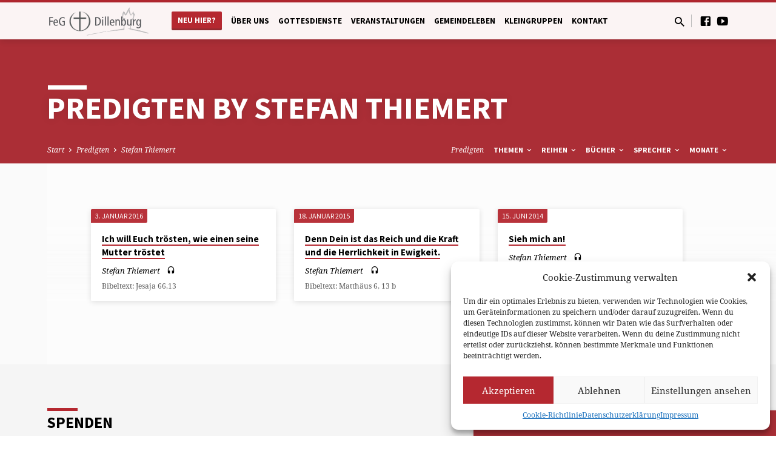

--- FILE ---
content_type: text/html; charset=UTF-8
request_url: https://www.feg-dillenburg.de/predigt-sprecher/stefan-thiemert
body_size: 22363
content:
<!DOCTYPE html>
<html class="no-js" lang="de">
<head>
<meta charset="UTF-8" />
<meta name="viewport" content="width=device-width, initial-scale=1">
<link rel="profile" href="http://gmpg.org/xfn/11">
<title>Stefan Thiemert &#8211; FeG Dillenburg</title>
<meta name='robots' content='max-image-preview:large' />
<link rel='dns-prefetch' href='//www.feg-dillenburg.de' />

<link rel="alternate" type="application/rss+xml" title="FeG Dillenburg &raquo; Feed" href="https://www.feg-dillenburg.de/feed" />
<link rel="alternate" type="application/rss+xml" title="FeG Dillenburg &raquo; Kommentar-Feed" href="https://www.feg-dillenburg.de/comments/feed" />
<link rel="alternate" type="application/rss+xml" title="FeG Dillenburg &raquo; Stefan Thiemert Predigt Speaker Feed" href="https://www.feg-dillenburg.de/predigt-sprecher/stefan-thiemert/feed" />
<script type="text/javascript">
/* <![CDATA[ */
window._wpemojiSettings = {"baseUrl":"https:\/\/s.w.org\/images\/core\/emoji\/15.0.3\/72x72\/","ext":".png","svgUrl":"https:\/\/s.w.org\/images\/core\/emoji\/15.0.3\/svg\/","svgExt":".svg","source":{"concatemoji":"https:\/\/www.feg-dillenburg.de\/wp-includes\/js\/wp-emoji-release.min.js?ver=6.5.5"}};
/*! This file is auto-generated */
!function(i,n){var o,s,e;function c(e){try{var t={supportTests:e,timestamp:(new Date).valueOf()};sessionStorage.setItem(o,JSON.stringify(t))}catch(e){}}function p(e,t,n){e.clearRect(0,0,e.canvas.width,e.canvas.height),e.fillText(t,0,0);var t=new Uint32Array(e.getImageData(0,0,e.canvas.width,e.canvas.height).data),r=(e.clearRect(0,0,e.canvas.width,e.canvas.height),e.fillText(n,0,0),new Uint32Array(e.getImageData(0,0,e.canvas.width,e.canvas.height).data));return t.every(function(e,t){return e===r[t]})}function u(e,t,n){switch(t){case"flag":return n(e,"\ud83c\udff3\ufe0f\u200d\u26a7\ufe0f","\ud83c\udff3\ufe0f\u200b\u26a7\ufe0f")?!1:!n(e,"\ud83c\uddfa\ud83c\uddf3","\ud83c\uddfa\u200b\ud83c\uddf3")&&!n(e,"\ud83c\udff4\udb40\udc67\udb40\udc62\udb40\udc65\udb40\udc6e\udb40\udc67\udb40\udc7f","\ud83c\udff4\u200b\udb40\udc67\u200b\udb40\udc62\u200b\udb40\udc65\u200b\udb40\udc6e\u200b\udb40\udc67\u200b\udb40\udc7f");case"emoji":return!n(e,"\ud83d\udc26\u200d\u2b1b","\ud83d\udc26\u200b\u2b1b")}return!1}function f(e,t,n){var r="undefined"!=typeof WorkerGlobalScope&&self instanceof WorkerGlobalScope?new OffscreenCanvas(300,150):i.createElement("canvas"),a=r.getContext("2d",{willReadFrequently:!0}),o=(a.textBaseline="top",a.font="600 32px Arial",{});return e.forEach(function(e){o[e]=t(a,e,n)}),o}function t(e){var t=i.createElement("script");t.src=e,t.defer=!0,i.head.appendChild(t)}"undefined"!=typeof Promise&&(o="wpEmojiSettingsSupports",s=["flag","emoji"],n.supports={everything:!0,everythingExceptFlag:!0},e=new Promise(function(e){i.addEventListener("DOMContentLoaded",e,{once:!0})}),new Promise(function(t){var n=function(){try{var e=JSON.parse(sessionStorage.getItem(o));if("object"==typeof e&&"number"==typeof e.timestamp&&(new Date).valueOf()<e.timestamp+604800&&"object"==typeof e.supportTests)return e.supportTests}catch(e){}return null}();if(!n){if("undefined"!=typeof Worker&&"undefined"!=typeof OffscreenCanvas&&"undefined"!=typeof URL&&URL.createObjectURL&&"undefined"!=typeof Blob)try{var e="postMessage("+f.toString()+"("+[JSON.stringify(s),u.toString(),p.toString()].join(",")+"));",r=new Blob([e],{type:"text/javascript"}),a=new Worker(URL.createObjectURL(r),{name:"wpTestEmojiSupports"});return void(a.onmessage=function(e){c(n=e.data),a.terminate(),t(n)})}catch(e){}c(n=f(s,u,p))}t(n)}).then(function(e){for(var t in e)n.supports[t]=e[t],n.supports.everything=n.supports.everything&&n.supports[t],"flag"!==t&&(n.supports.everythingExceptFlag=n.supports.everythingExceptFlag&&n.supports[t]);n.supports.everythingExceptFlag=n.supports.everythingExceptFlag&&!n.supports.flag,n.DOMReady=!1,n.readyCallback=function(){n.DOMReady=!0}}).then(function(){return e}).then(function(){var e;n.supports.everything||(n.readyCallback(),(e=n.source||{}).concatemoji?t(e.concatemoji):e.wpemoji&&e.twemoji&&(t(e.twemoji),t(e.wpemoji)))}))}((window,document),window._wpemojiSettings);
/* ]]> */
</script>
<style id='wp-emoji-styles-inline-css' type='text/css'>

	img.wp-smiley, img.emoji {
		display: inline !important;
		border: none !important;
		box-shadow: none !important;
		height: 1em !important;
		width: 1em !important;
		margin: 0 0.07em !important;
		vertical-align: -0.1em !important;
		background: none !important;
		padding: 0 !important;
	}
</style>
<link rel='stylesheet' id='wp-block-library-css' href='https://www.feg-dillenburg.de/wp-includes/css/dist/block-library/style.min.css?ver=6.5.5' type='text/css' media='all' />
<style id='classic-theme-styles-inline-css' type='text/css'>
/*! This file is auto-generated */
.wp-block-button__link{color:#fff;background-color:#32373c;border-radius:9999px;box-shadow:none;text-decoration:none;padding:calc(.667em + 2px) calc(1.333em + 2px);font-size:1.125em}.wp-block-file__button{background:#32373c;color:#fff;text-decoration:none}
</style>
<style id='global-styles-inline-css' type='text/css'>
body{--wp--preset--color--black: #000000;--wp--preset--color--cyan-bluish-gray: #abb8c3;--wp--preset--color--white: #fff;--wp--preset--color--pale-pink: #f78da7;--wp--preset--color--vivid-red: #cf2e2e;--wp--preset--color--luminous-vivid-orange: #ff6900;--wp--preset--color--luminous-vivid-amber: #fcb900;--wp--preset--color--light-green-cyan: #7bdcb5;--wp--preset--color--vivid-green-cyan: #00d084;--wp--preset--color--pale-cyan-blue: #8ed1fc;--wp--preset--color--vivid-cyan-blue: #0693e3;--wp--preset--color--vivid-purple: #9b51e0;--wp--preset--color--main: #b52830;--wp--preset--color--accent: #b52830;--wp--preset--color--dark: #000;--wp--preset--color--light: #777;--wp--preset--color--light-bg: #f5f5f5;--wp--preset--gradient--vivid-cyan-blue-to-vivid-purple: linear-gradient(135deg,rgba(6,147,227,1) 0%,rgb(155,81,224) 100%);--wp--preset--gradient--light-green-cyan-to-vivid-green-cyan: linear-gradient(135deg,rgb(122,220,180) 0%,rgb(0,208,130) 100%);--wp--preset--gradient--luminous-vivid-amber-to-luminous-vivid-orange: linear-gradient(135deg,rgba(252,185,0,1) 0%,rgba(255,105,0,1) 100%);--wp--preset--gradient--luminous-vivid-orange-to-vivid-red: linear-gradient(135deg,rgba(255,105,0,1) 0%,rgb(207,46,46) 100%);--wp--preset--gradient--very-light-gray-to-cyan-bluish-gray: linear-gradient(135deg,rgb(238,238,238) 0%,rgb(169,184,195) 100%);--wp--preset--gradient--cool-to-warm-spectrum: linear-gradient(135deg,rgb(74,234,220) 0%,rgb(151,120,209) 20%,rgb(207,42,186) 40%,rgb(238,44,130) 60%,rgb(251,105,98) 80%,rgb(254,248,76) 100%);--wp--preset--gradient--blush-light-purple: linear-gradient(135deg,rgb(255,206,236) 0%,rgb(152,150,240) 100%);--wp--preset--gradient--blush-bordeaux: linear-gradient(135deg,rgb(254,205,165) 0%,rgb(254,45,45) 50%,rgb(107,0,62) 100%);--wp--preset--gradient--luminous-dusk: linear-gradient(135deg,rgb(255,203,112) 0%,rgb(199,81,192) 50%,rgb(65,88,208) 100%);--wp--preset--gradient--pale-ocean: linear-gradient(135deg,rgb(255,245,203) 0%,rgb(182,227,212) 50%,rgb(51,167,181) 100%);--wp--preset--gradient--electric-grass: linear-gradient(135deg,rgb(202,248,128) 0%,rgb(113,206,126) 100%);--wp--preset--gradient--midnight: linear-gradient(135deg,rgb(2,3,129) 0%,rgb(40,116,252) 100%);--wp--preset--font-size--small: 13px;--wp--preset--font-size--medium: 20px;--wp--preset--font-size--large: 36px;--wp--preset--font-size--x-large: 42px;--wp--preset--spacing--20: 0.44rem;--wp--preset--spacing--30: 0.67rem;--wp--preset--spacing--40: 1rem;--wp--preset--spacing--50: 1.5rem;--wp--preset--spacing--60: 2.25rem;--wp--preset--spacing--70: 3.38rem;--wp--preset--spacing--80: 5.06rem;--wp--preset--shadow--natural: 6px 6px 9px rgba(0, 0, 0, 0.2);--wp--preset--shadow--deep: 12px 12px 50px rgba(0, 0, 0, 0.4);--wp--preset--shadow--sharp: 6px 6px 0px rgba(0, 0, 0, 0.2);--wp--preset--shadow--outlined: 6px 6px 0px -3px rgba(255, 255, 255, 1), 6px 6px rgba(0, 0, 0, 1);--wp--preset--shadow--crisp: 6px 6px 0px rgba(0, 0, 0, 1);}:where(.is-layout-flex){gap: 0.5em;}:where(.is-layout-grid){gap: 0.5em;}body .is-layout-flex{display: flex;}body .is-layout-flex{flex-wrap: wrap;align-items: center;}body .is-layout-flex > *{margin: 0;}body .is-layout-grid{display: grid;}body .is-layout-grid > *{margin: 0;}:where(.wp-block-columns.is-layout-flex){gap: 2em;}:where(.wp-block-columns.is-layout-grid){gap: 2em;}:where(.wp-block-post-template.is-layout-flex){gap: 1.25em;}:where(.wp-block-post-template.is-layout-grid){gap: 1.25em;}.has-black-color{color: var(--wp--preset--color--black) !important;}.has-cyan-bluish-gray-color{color: var(--wp--preset--color--cyan-bluish-gray) !important;}.has-white-color{color: var(--wp--preset--color--white) !important;}.has-pale-pink-color{color: var(--wp--preset--color--pale-pink) !important;}.has-vivid-red-color{color: var(--wp--preset--color--vivid-red) !important;}.has-luminous-vivid-orange-color{color: var(--wp--preset--color--luminous-vivid-orange) !important;}.has-luminous-vivid-amber-color{color: var(--wp--preset--color--luminous-vivid-amber) !important;}.has-light-green-cyan-color{color: var(--wp--preset--color--light-green-cyan) !important;}.has-vivid-green-cyan-color{color: var(--wp--preset--color--vivid-green-cyan) !important;}.has-pale-cyan-blue-color{color: var(--wp--preset--color--pale-cyan-blue) !important;}.has-vivid-cyan-blue-color{color: var(--wp--preset--color--vivid-cyan-blue) !important;}.has-vivid-purple-color{color: var(--wp--preset--color--vivid-purple) !important;}.has-black-background-color{background-color: var(--wp--preset--color--black) !important;}.has-cyan-bluish-gray-background-color{background-color: var(--wp--preset--color--cyan-bluish-gray) !important;}.has-white-background-color{background-color: var(--wp--preset--color--white) !important;}.has-pale-pink-background-color{background-color: var(--wp--preset--color--pale-pink) !important;}.has-vivid-red-background-color{background-color: var(--wp--preset--color--vivid-red) !important;}.has-luminous-vivid-orange-background-color{background-color: var(--wp--preset--color--luminous-vivid-orange) !important;}.has-luminous-vivid-amber-background-color{background-color: var(--wp--preset--color--luminous-vivid-amber) !important;}.has-light-green-cyan-background-color{background-color: var(--wp--preset--color--light-green-cyan) !important;}.has-vivid-green-cyan-background-color{background-color: var(--wp--preset--color--vivid-green-cyan) !important;}.has-pale-cyan-blue-background-color{background-color: var(--wp--preset--color--pale-cyan-blue) !important;}.has-vivid-cyan-blue-background-color{background-color: var(--wp--preset--color--vivid-cyan-blue) !important;}.has-vivid-purple-background-color{background-color: var(--wp--preset--color--vivid-purple) !important;}.has-black-border-color{border-color: var(--wp--preset--color--black) !important;}.has-cyan-bluish-gray-border-color{border-color: var(--wp--preset--color--cyan-bluish-gray) !important;}.has-white-border-color{border-color: var(--wp--preset--color--white) !important;}.has-pale-pink-border-color{border-color: var(--wp--preset--color--pale-pink) !important;}.has-vivid-red-border-color{border-color: var(--wp--preset--color--vivid-red) !important;}.has-luminous-vivid-orange-border-color{border-color: var(--wp--preset--color--luminous-vivid-orange) !important;}.has-luminous-vivid-amber-border-color{border-color: var(--wp--preset--color--luminous-vivid-amber) !important;}.has-light-green-cyan-border-color{border-color: var(--wp--preset--color--light-green-cyan) !important;}.has-vivid-green-cyan-border-color{border-color: var(--wp--preset--color--vivid-green-cyan) !important;}.has-pale-cyan-blue-border-color{border-color: var(--wp--preset--color--pale-cyan-blue) !important;}.has-vivid-cyan-blue-border-color{border-color: var(--wp--preset--color--vivid-cyan-blue) !important;}.has-vivid-purple-border-color{border-color: var(--wp--preset--color--vivid-purple) !important;}.has-vivid-cyan-blue-to-vivid-purple-gradient-background{background: var(--wp--preset--gradient--vivid-cyan-blue-to-vivid-purple) !important;}.has-light-green-cyan-to-vivid-green-cyan-gradient-background{background: var(--wp--preset--gradient--light-green-cyan-to-vivid-green-cyan) !important;}.has-luminous-vivid-amber-to-luminous-vivid-orange-gradient-background{background: var(--wp--preset--gradient--luminous-vivid-amber-to-luminous-vivid-orange) !important;}.has-luminous-vivid-orange-to-vivid-red-gradient-background{background: var(--wp--preset--gradient--luminous-vivid-orange-to-vivid-red) !important;}.has-very-light-gray-to-cyan-bluish-gray-gradient-background{background: var(--wp--preset--gradient--very-light-gray-to-cyan-bluish-gray) !important;}.has-cool-to-warm-spectrum-gradient-background{background: var(--wp--preset--gradient--cool-to-warm-spectrum) !important;}.has-blush-light-purple-gradient-background{background: var(--wp--preset--gradient--blush-light-purple) !important;}.has-blush-bordeaux-gradient-background{background: var(--wp--preset--gradient--blush-bordeaux) !important;}.has-luminous-dusk-gradient-background{background: var(--wp--preset--gradient--luminous-dusk) !important;}.has-pale-ocean-gradient-background{background: var(--wp--preset--gradient--pale-ocean) !important;}.has-electric-grass-gradient-background{background: var(--wp--preset--gradient--electric-grass) !important;}.has-midnight-gradient-background{background: var(--wp--preset--gradient--midnight) !important;}.has-small-font-size{font-size: var(--wp--preset--font-size--small) !important;}.has-medium-font-size{font-size: var(--wp--preset--font-size--medium) !important;}.has-large-font-size{font-size: var(--wp--preset--font-size--large) !important;}.has-x-large-font-size{font-size: var(--wp--preset--font-size--x-large) !important;}
.wp-block-navigation a:where(:not(.wp-element-button)){color: inherit;}
:where(.wp-block-post-template.is-layout-flex){gap: 1.25em;}:where(.wp-block-post-template.is-layout-grid){gap: 1.25em;}
:where(.wp-block-columns.is-layout-flex){gap: 2em;}:where(.wp-block-columns.is-layout-grid){gap: 2em;}
.wp-block-pullquote{font-size: 1.5em;line-height: 1.6;}
</style>
<link rel='stylesheet' id='contact-form-7-css' href='https://www.feg-dillenburg.de/wp-content/plugins/contact-form-7/includes/css/styles.css?ver=5.8.7' type='text/css' media='all' />
<link rel='stylesheet' id='wpmt-css-frontend-css' href='https://www.feg-dillenburg.de/wp-content/plugins/wp-mailto-links/core/includes/assets/css/style.css?ver=240217-230926' type='text/css' media='all' />
<link rel='stylesheet' id='dashicons-css' href='https://www.feg-dillenburg.de/wp-includes/css/dashicons.min.css?ver=6.5.5' type='text/css' media='all' />
<link rel='stylesheet' id='cmplz-general-css' href='https://www.feg-dillenburg.de/wp-content/plugins/complianz-gdpr/assets/css/cookieblocker.min.css?ver=1738412688' type='text/css' media='all' />
<link rel='stylesheet' id='saved-google-fonts-css' href='//www.feg-dillenburg.de/wp-content/uploads/omgf/saved-google-fonts/saved-google-fonts.css?ver=1666033385' type='text/css' media='all' />
<link rel='stylesheet' id='materialdesignicons-css' href='https://www.feg-dillenburg.de/wp-content/themes/saved/css/materialdesignicons.min.css?ver=2.2.1' type='text/css' media='all' />
<link rel='stylesheet' id='saved-style-css' href='https://www.feg-dillenburg.de/wp-content/themes/saved/style.css?ver=2.2.1' type='text/css' media='all' />
<!--n2css--><!--n2js--><script type="text/javascript" src="https://www.feg-dillenburg.de/wp-includes/js/jquery/jquery.min.js?ver=3.7.1" id="jquery-core-js"></script>
<script type="text/javascript" src="https://www.feg-dillenburg.de/wp-includes/js/jquery/jquery-migrate.min.js?ver=3.4.1" id="jquery-migrate-js"></script>
<script type="text/javascript" id="ctfw-ie-unsupported-js-extra">
/* <![CDATA[ */
var ctfw_ie_unsupported = {"default_version":"7","min_version":"5","max_version":"9","version":"9","message":"You are using an outdated version of Internet Explorer. Please upgrade your browser to use this site.","redirect_url":"https:\/\/browsehappy.com\/"};
/* ]]> */
</script>
<script type="text/javascript" src="https://www.feg-dillenburg.de/wp-content/themes/saved/framework/js/ie-unsupported.js?ver=2.2.1" id="ctfw-ie-unsupported-js"></script>
<script type="text/javascript" src="https://www.feg-dillenburg.de/wp-content/plugins/wp-mailto-links/core/includes/assets/js/custom.js?ver=240217-230926" id="wpmt-js-frontend-js"></script>
<script type="text/javascript" src="https://www.feg-dillenburg.de/wp-content/themes/saved/framework/js/jquery.fitvids.js?ver=2.2.1" id="fitvids-js"></script>
<script type="text/javascript" id="ctfw-responsive-embeds-js-extra">
/* <![CDATA[ */
var ctfw_responsive_embeds = {"wp_responsive_embeds":"1"};
/* ]]> */
</script>
<script type="text/javascript" src="https://www.feg-dillenburg.de/wp-content/themes/saved/framework/js/responsive-embeds.js?ver=2.2.1" id="ctfw-responsive-embeds-js"></script>
<script type="text/javascript" src="https://www.feg-dillenburg.de/wp-content/themes/saved/js/lib/superfish.modified.js?ver=2.2.1" id="superfish-js"></script>
<script type="text/javascript" src="https://www.feg-dillenburg.de/wp-content/themes/saved/js/lib/supersubs.js?ver=2.2.1" id="supersubs-js"></script>
<script type="text/javascript" src="https://www.feg-dillenburg.de/wp-content/themes/saved/js/lib/jquery.meanmenu.modified.js?ver=2.2.1" id="jquery-meanmenu-js"></script>
<script type="text/javascript" src="https://www.feg-dillenburg.de/wp-content/themes/saved/js/lib/js.cookie.min.js?ver=2.2.1" id="js-cookie-js"></script>
<script type="text/javascript" src="https://www.feg-dillenburg.de/wp-content/themes/saved/js/lib/jquery.waitforimages.min.js?ver=2.2.1" id="jquery-waitforimages-js"></script>
<script type="text/javascript" src="https://www.feg-dillenburg.de/wp-content/themes/saved/js/lib/jquery.dropdown.min.js?ver=2.2.1" id="jquery-dropdown-js"></script>
<script type="text/javascript" src="https://www.feg-dillenburg.de/wp-content/themes/saved/js/lib/jquery.matchHeight-min.js?ver=2.2.1" id="jquery-matchHeight-js"></script>
<script type="text/javascript" src="https://www.feg-dillenburg.de/wp-content/themes/saved/js/lib/scrollreveal.min.js?ver=2.2.1" id="scrollreveal-js"></script>
<script type="text/javascript" id="saved-main-js-extra">
/* <![CDATA[ */
var saved_main = {"site_path":"\/","home_url":"https:\/\/www.feg-dillenburg.de","theme_url":"https:\/\/www.feg-dillenburg.de\/wp-content\/themes\/saved","is_ssl":"1","mobile_menu_close":"saved-icon saved-icon-mobile-menu-close mdi mdi-close","scroll_animations":"1","comment_name_required":"1","comment_email_required":"1","comment_name_error_required":"Required","comment_email_error_required":"Required","comment_email_error_invalid":"Invalid Email","comment_url_error_invalid":"Invalid URL","comment_message_error_required":"Comment Required"};
/* ]]> */
</script>
<script type="text/javascript" src="https://www.feg-dillenburg.de/wp-content/themes/saved/js/main.js?ver=2.2.1" id="saved-main-js"></script>
<link rel="https://api.w.org/" href="https://www.feg-dillenburg.de/wp-json/" /><link rel="alternate" type="application/json" href="https://www.feg-dillenburg.de/wp-json/wp/v2/ctc_sermon_speaker/81" /><link rel="EditURI" type="application/rsd+xml" title="RSD" href="https://www.feg-dillenburg.de/xmlrpc.php?rsd" />
<meta name="generator" content="WordPress 6.5.5" />
			<style>.cmplz-hidden {
					display: none !important;
				}</style><style type="text/css" media="screen">input#akismet_privacy_check { float: left; margin: 7px 7px 7px 0; width: 13px; }</style>
<style type="text/css">.has-main-background-color,p.has-main-background-color { background-color: #b52830; }.has-main-color,p.has-main-color { color: #b52830; }.has-accent-background-color,p.has-accent-background-color { background-color: #b52830; }.has-accent-color,p.has-accent-color { color: #b52830; }.has-dark-background-color,p.has-dark-background-color { background-color: #000; }.has-dark-color,p.has-dark-color { color: #000; }.has-light-background-color,p.has-light-background-color { background-color: #777; }.has-light-color,p.has-light-color { color: #777; }.has-light-bg-background-color,p.has-light-bg-background-color { background-color: #f5f5f5; }.has-light-bg-color,p.has-light-bg-color { color: #f5f5f5; }.has-white-background-color,p.has-white-background-color { background-color: #fff; }.has-white-color,p.has-white-color { color: #fff; }</style>

<style type="text/css">
#saved-logo-text {
	font-family: 'Muli', Arial, Helvetica, sans-serif;
}

.saved-entry-content h1, .saved-entry-content h2, .saved-entry-content h3, .saved-entry-content h4, .saved-entry-content h5, .saved-entry-content h6, .saved-entry-content .saved-h1, .saved-entry-content .saved-h2, .saved-entry-content .saved-h3, .saved-entry-content .saved-h4, .saved-entry-content .saved-h5, .saved-entry-content .saved-h6, .saved-widget .saved-entry-compact-header h3, .mce-content-body h1, .mce-content-body h2, .mce-content-body h3, .mce-content-body h4, .mce-content-body h5, .mce-content-body h6, .textwidget h1, .textwidget h2, .textwidget h3, .textwidget h4, .textwidget h5, .textwidget h6, .saved-bg-section-content h1, .saved-bg-section-content h2, #saved-banner-title div, .saved-widget-title, .saved-caption-image-title, #saved-comments-title, #reply-title, .saved-nav-block-title, .has-drop-cap:not(:focus):first-letter, .saved-entry-content h1, .saved-entry-content h2, .saved-entry-content h3, .saved-entry-content h4, .saved-entry-content h5, .saved-entry-content h6, .saved-entry-content .saved-h1, .saved-entry-content .saved-h2, .saved-entry-content .saved-h3, .saved-entry-content .saved-h4, .saved-entry-content .saved-h5, .saved-entry-content .saved-h6, .mce-content-body h1, .mce-content-body h2, .mce-content-body h3, .mce-content-body h4, .mce-content-body h5, .mce-content-body h6 {
	font-family: 'Source Sans Pro', Arial, Helvetica, sans-serif;
}

#saved-header-menu-content, .mean-container .mean-nav, #saved-header-bottom, .jq-dropdown, #saved-footer-menu, .saved-pagination, .saved-comment-title, .wp-block-latest-comments__comment-author, .saved-entry-full-content a:not(.saved-icon), .saved-entry-full-meta a:not(.saved-icon), .saved-entry-full-footer a, .saved-comment-content a, .saved-map-section a, #respond a, .textwidget a, .widget_ctfw-giving a, .widget_mc4wp_form_widget a, .saved-entry-full-meta-second-line a, #saved-map-section-date .saved-map-section-item-note a, .widget_rss li a, .saved-entry-short-title, .saved-entry-short-title a, .saved-colored-section-title, .saved-entry-compact-right h3, .saved-entry-compact-right h3 a, .saved-sticky-item, .saved-bg-section-text a, .saved-image-section-text a, #saved-sticky-content-custom-content a, .mce-content-body a, .saved-nav-left-right a, select, .saved-button, .saved-buttons-list a, .saved-menu-button > a, input[type=submit], .widget_tag_cloud a, .wp-block-file .wp-block-file__button, .widget_categories > ul, .widget_ctfw-categories > ul, .widget_ctfw-archives > ul, .widget_ctfw-galleries > ul, .widget_recent_entries > ul, .widget_archive > ul, .widget_meta > ul, .widget_pages > ul, .widget_links > ul, .widget_nav_menu ul.menu, .widget_calendar #wp-calendar nav span, .wp-block-calendar #wp-calendar nav span, .saved-entry-compact-image time, .saved-entry-short-label, .saved-colored-section-label, .saved-sticky-item-date, #saved-map-section-address, .saved-entry-full-date, .saved-entry-full-meta-bold, #saved-map-section-date .saved-map-section-item-text, .widget_calendar #wp-calendar caption, .widget_calendar #wp-calendar th, .saved-calendar-table-header-content, .wp-block-calendar #wp-calendar caption, .wp-block-calendar #wp-calendar th, dt, .saved-entry-content th, .mce-content-body th, blockquote cite, #respond label:not(.error):not([for=wp-comment-cookies-consent]), .wp-block-table tr:first-of-type strong, .wp-block-search__label {
	font-family: 'Source Sans Pro', Arial, Helvetica, sans-serif;
}

body, #cancel-comment-reply-link, .saved-entry-short-meta a:not(.saved-icon), .saved-entry-content-short a, .ctfw-breadcrumbs, .saved-caption-image-description, .saved-entry-full-meta-second-line, #saved-header-archives-section-name, .saved-comment-title span, #saved-calendar-title-category, #saved-header-search-mobile input[type=text], .saved-entry-full-content .saved-sermon-index-list li li a:not(.saved-icon), pre.wp-block-verse {
	font-family: 'Noto Serif', Georgia, 'Bitstream Vera Serif', 'Times New Roman', Times, serif;
}

 {
	background-color: #b52830;
}

.saved-color-main-bg, .sf-menu ul, .saved-calendar-table-header, .saved-calendar-table-top, .saved-calendar-table-header-row, .mean-container .mean-nav, .jq-dropdown .jq-dropdown-menu, .jq-dropdown .jq-dropdown-panel, .tooltipster-sidetip.saved-tooltipster .tooltipster-box, .saved-entry-compact-image time, .saved-entry-short-label, #saved-sticky, .has-main-background-color, p.has-main-background-color {
	background-color: rgba(181, 40, 48, 0.95);
}

.saved-calendar-table-header {
	border-color: #b52830 !important;
}

#saved-header-top.saved-header-has-line, .saved-calendar-table-header {
	border-color: rgba(181, 40, 48, 0.95);
}

#saved-logo-text, #saved-logo-text a, .mean-container .mean-nav ul li a.mean-expand, .has-main-color, p.has-main-color {
	color: #b52830 !important;
}

a, a:hover, #saved-header-menu-content > li:hover > a, #saved-map-section-list a:hover, #saved-header-search a:hover, #saved-header-search-opened .saved-search-button, #saved-header-icons a:hover, .saved-entry-short-icons .saved-icon:hover, .saved-entry-compact-icons .saved-icon:hover, .saved-entry-full-meta a:hover, #saved-calendar-remove-category a:hover, #saved-calendar-header-right a, .mean-container .saved-icon-mobile-menu-close, #saved-map-section-marker .saved-icon, .saved-entry-full-content .saved-entry-short-meta a:hover, .saved-entry-full-meta > li a.mdi:hover, .widget_search .saved-search-button:hover, #respond a:hover {
	color: #b52830;
}

.saved-entry-content a:hover:not(.saved-button):not(.wp-block-file__button), .saved-entry-compact-right a:hover, .saved-entry-full-meta a:hover, .saved-button.saved-button-light:hover, .saved-buttons-list a.saved-button-light:hover, .saved-button:hover, .saved-buttons-list a:hover, input[type=submit]:hover, .widget_tag_cloud a:hover, .saved-nav-left-right a:hover, .wp-block-file .wp-block-file__button:hover, .has-accent-color, p.has-accent-color {
	color: #b52830 !important;
}

.saved-entry-short-title a, .saved-entry-compact-right h3 a, .saved-entry-full-content a:not(.saved-button):not(.saved-button-light):not(.wp-block-file__button), .saved-entry-full-meta a:not(.saved-button), .saved-entry-full-footer a:not(.saved-button), .saved-comments a:not(.saved-button), .saved-map-section a:not(.saved-button), #respond a:not(.saved-button), .saved-compact-content a:not(.saved-button), .textwidget a:not(.saved-button), .widget_ctfw-giving a, .widget_mc4wp_form_widget a, .saved-image-section-text a, .mce-content-body a, .saved-entry-content h1::before, .saved-entry-content h2::before, .saved-entry-content h3::before, .saved-entry-content h4::before, .saved-entry-content h5::before, .saved-entry-content h6::before, .saved-entry-content .saved-h1::before, .saved-entry-content .saved-h2::before, .saved-entry-content .saved-h3::before, .saved-entry-content .saved-h4::before, .saved-entry-content .saved-h5::before, .saved-entry-content .saved-h6::before, .mce-content-body h1::before, .mce-content-body h2::before, .mce-content-body h3::before, .mce-content-body h4::before, .mce-content-body h5::before, .mce-content-body h6::before, .saved-widget-title::before, #saved-comments-title::before, #reply-title::before, .saved-nav-block-title::before, .saved-entry-full-meta-label::before, dt::before, .saved-entry-content th::before, .mce-content-body th::before, #saved-map-section-address::before, #saved-header-search input[type=text]:focus, input:focus, textarea:focus {
	border-color: #b52830;
}

 {
	border-left-color: #b52830;
}

.saved-button, .saved-buttons-list a, .saved-menu-button > a, input[type=submit], .widget_tag_cloud a, .saved-nav-left-right a, .wp-block-file .wp-block-file__button, .has-accent-background-color, p.has-accent-background-color {
	background-color: #b52830;
}
</style>
<script type="text/javascript">

jQuery( 'html' )
 	.removeClass( 'no-js' )
 	.addClass( 'js' );

</script>
<style type="text/css">.broken_link, a.broken_link {
	text-decoration: line-through;
}</style><link rel="icon" href="https://www.feg-dillenburg.de/wp-content/uploads/2020/06/cropped-FavIconpng-150x150.png" sizes="32x32" />
<link rel="icon" href="https://www.feg-dillenburg.de/wp-content/uploads/2020/06/cropped-FavIconpng-300x300.png" sizes="192x192" />
<link rel="apple-touch-icon" href="https://www.feg-dillenburg.de/wp-content/uploads/2020/06/cropped-FavIconpng-300x300.png" />
<meta name="msapplication-TileImage" content="https://www.feg-dillenburg.de/wp-content/uploads/2020/06/cropped-FavIconpng-300x300.png" />
		<style type="text/css" id="wp-custom-css">
			#saved-footer-bottom {
	background-color:rgb(55,55,55);
}

/* logo size adjustments */
#saved-logo-image img {
	max-height: 52px;
	max-width:180px;
}

#saved-logo {
	width:14%;
}

.no-bar h3:before {
	border-color:white;
}

a.saved-link-has-image {
	width:170px;
	max-width:170px !important;
}

/* CSS Stuff to let person widgets look ok in normal pages */
.amr_widget .saved-entry-compact {
	width: calc(45.95% - 1.40625em );
	float:left;
  margin-right:40px;
	margin-top:0px;
	margin-bottom:30px;
}


.amr_widget .saved-entry-compact-header > div {
	float:none;
}

.amr_widget .saved-entry-compact-image {
	width:100%;
	max-width:100%;
}
.saved-widget.widget_ctfw-people.amr_widget
{
	clear:both;	

}

aside.amr_widget:after {
    content: ".";
    clear: both;
    display: block;
    visibility: hidden;
    height: 0px;
}

#paypalbutton {
	height:100px;
	border:0px;
	background-color:white;
}
		</style>
		</head>
<body data-cmplz=1 class="archive tax-ctc_sermon_speaker term-stefan-thiemert term-81 wp-embed-responsive ctfw-has-loop-multiple saved-logo-font-muli saved-heading-font-source-sans-pro saved-nav-font-source-sans-pro saved-body-font-noto-serif saved-has-logo-image saved-has-uppercase saved-has-heading-accents saved-content-width-980">

<header id="saved-header">

	
<div id="saved-header-top" class="saved-header-has-line saved-header-has-search saved-header-has-icons">

	<div>

		<div id="saved-header-top-bg"></div>

		<div id="saved-header-top-container" class="saved-centered-large">

			<div id="saved-header-top-inner">

				
<div id="saved-logo">

	<div id="saved-logo-content">

		
			
			<div id="saved-logo-image" class="saved-has-hidpi-logo">

				<a href="https://www.feg-dillenburg.de/" style="max-width:103px;max-height:30px">

					<img src="https://www.feg-dillenburg.de/wp-content/uploads/2018/05/FeGDillenburg_logo.png" alt="FeG Dillenburg" id="saved-logo-regular" width="103" height="30">

											<img src="https://www.feg-dillenburg.de/wp-content/uploads/2018/05/FeGDillenburg_logo@2x.png" alt="FeG Dillenburg" id="saved-logo-hidpi" width="103" height="30">
					
				</a>

			</div>

		
	</div>

</div>

				<nav id="saved-header-menu">

					<div id="saved-header-menu-inner">

						<ul id="saved-header-menu-content" class="sf-menu"><li id="menu-item-1403" class="saved-menu-button menu-item menu-item-type-post_type menu-item-object-page menu-item-1403"><a href="https://www.feg-dillenburg.de/ueber-uns/ich-bin-neu-was-muss-ich-wissen">Neu hier?</a></li>
<li id="menu-item-30" class="menu-item menu-item-type-post_type menu-item-object-page menu-item-has-children menu-item-30"><a href="https://www.feg-dillenburg.de/ueber-uns">Über uns</a>
<ul class="sub-menu">
	<li id="menu-item-893" class="menu-item menu-item-type-post_type menu-item-object-page menu-item-893"><a href="https://www.feg-dillenburg.de/ueber-uns/unsere-werte">Unsere Werte</a></li>
	<li id="menu-item-56" class="menu-item menu-item-type-post_type menu-item-object-page menu-item-56"><a href="https://www.feg-dillenburg.de/unsere-vision-leitsatz">Unsere Vision &#038; Unser Leitsatz</a></li>
	<li id="menu-item-57" class="menu-item menu-item-type-post_type menu-item-object-page menu-item-57"><a href="https://www.feg-dillenburg.de/was-ist-feg">Was ist FeG ?</a></li>
	<li id="menu-item-704" class="menu-item menu-item-type-taxonomy menu-item-object-ctc_person_group menu-item-704"><a href="https://www.feg-dillenburg.de/gruppe/pastoren">Unsere Pastoren</a></li>
	<li id="menu-item-703" class="menu-item menu-item-type-taxonomy menu-item-object-ctc_person_group menu-item-703"><a href="https://www.feg-dillenburg.de/gruppe/gemeindeleitung">Gemeindeleitung</a></li>
	<li id="menu-item-705" class="menu-item menu-item-type-taxonomy menu-item-object-ctc_person_group menu-item-705"><a href="https://www.feg-dillenburg.de/gruppe/gemeinderat">Gemeinderat</a></li>
</ul>
</li>
<li id="menu-item-126" class="menu-item menu-item-type-post_type menu-item-object-page menu-item-126"><a href="https://www.feg-dillenburg.de/predigten-2">Gottesdienste</a></li>
<li id="menu-item-29" class="menu-item menu-item-type-post_type menu-item-object-page menu-item-has-children menu-item-29"><a href="https://www.feg-dillenburg.de/veranstaltungen">Veranstaltungen</a>
<ul class="sub-menu">
	<li id="menu-item-1664" class="menu-item menu-item-type-post_type menu-item-object-page menu-item-1664"><a href="https://www.feg-dillenburg.de/veranstaltungen">Übersicht</a></li>
	<li id="menu-item-318" class="menu-item menu-item-type-post_type menu-item-object-page menu-item-318"><a href="https://www.feg-dillenburg.de/termine">Kalender</a></li>
	<li id="menu-item-1663" class="menu-item menu-item-type-taxonomy menu-item-object-ctc_event_category menu-item-1663"><a href="https://www.feg-dillenburg.de/veranstaltungs-kategorie/sonderveranstaltungen">Sonderveranstaltungen</a></li>
</ul>
</li>
<li id="menu-item-36" class="menu-item menu-item-type-post_type menu-item-object-page menu-item-has-children menu-item-36"><a href="https://www.feg-dillenburg.de/gemeindeleben">Gemeindeleben</a>
<ul class="sub-menu">
	<li id="menu-item-250" class="menu-item menu-item-type-post_type menu-item-object-page menu-item-250"><a href="https://www.feg-dillenburg.de/blog">Aktuell</a></li>
	<li id="menu-item-1239" class="menu-item menu-item-type-post_type menu-item-object-page menu-item-1239"><a href="https://www.feg-dillenburg.de/gemeindeleben/cafe-cross">café cross</a></li>
	<li id="menu-item-107" class="menu-item menu-item-type-post_type menu-item-object-page menu-item-107"><a href="https://www.feg-dillenburg.de/diakonische-angebote">Diakonische Angebote</a></li>
	<li id="menu-item-106" class="menu-item menu-item-type-post_type menu-item-object-page menu-item-106"><a href="https://www.feg-dillenburg.de/gebetskreise">Gebetskreise</a></li>
	<li id="menu-item-690" class="menu-item menu-item-type-post_type menu-item-object-ctc_event menu-item-690"><a href="https://www.feg-dillenburg.de/veranstaltung/gottesdienst">Gottesdienst</a></li>
	<li id="menu-item-4082" class="menu-item menu-item-type-post_type menu-item-object-page menu-item-4082"><a href="https://www.feg-dillenburg.de/1-2-3-4-teil-zeit">1-2-3-4  Teil-Zeit</a></li>
	<li id="menu-item-5082" class="menu-item menu-item-type-post_type menu-item-object-page menu-item-5082"><a href="https://www.feg-dillenburg.de/gemeindeleben/junger-erwachsenen-abend">JEA – Junger Erwachsenen Abend</a></li>
	<li id="menu-item-308" class="menu-item menu-item-type-post_type menu-item-object-ctc_event menu-item-308"><a href="https://www.feg-dillenburg.de/veranstaltung/jungschar">Jungschar</a></li>
	<li id="menu-item-827" class="menu-item menu-item-type-post_type menu-item-object-ctc_event menu-item-827"><a href="https://www.feg-dillenburg.de/veranstaltung/kindergottesdienst">Kindergottesdienst</a></li>
	<li id="menu-item-3999" class="menu-item menu-item-type-post_type menu-item-object-ctc_event menu-item-3999"><a href="https://www.feg-dillenburg.de/veranstaltung/krabbelgruppe">Krabbelgruppe Kükennest</a></li>
	<li id="menu-item-5632" class="menu-item menu-item-type-post_type menu-item-object-page menu-item-5632"><a href="https://www.feg-dillenburg.de/gemeindeleben/koenigstoechter">Königstöchter – für Frauen</a></li>
	<li id="menu-item-702" class="menu-item menu-item-type-post_type menu-item-object-ctc_event menu-item-702"><a href="https://www.feg-dillenburg.de/veranstaltung/treffpunkt">Offener Treffpunkt</a></li>
	<li id="menu-item-103" class="menu-item menu-item-type-post_type menu-item-object-page menu-item-103"><a href="https://www.feg-dillenburg.de/senioren-60">Senioren 60+</a></li>
	<li id="menu-item-1558" class="menu-item menu-item-type-post_type menu-item-object-ctc_event menu-item-1558"><a href="https://www.feg-dillenburg.de/veranstaltung/younited">Younited &#8211; Teen &#038; Jugend</a></li>
</ul>
</li>
<li id="menu-item-4680" class="menu-item menu-item-type-post_type menu-item-object-page menu-item-has-children menu-item-4680"><a href="https://www.feg-dillenburg.de/kleingruppen">Kleingruppen</a>
<ul class="sub-menu">
	<li id="menu-item-4681" class="menu-item menu-item-type-post_type menu-item-object-page menu-item-4681"><a href="https://www.feg-dillenburg.de/kleingruppen/finden">Kleingruppe finden</a></li>
	<li id="menu-item-4682" class="menu-item menu-item-type-post_type menu-item-object-page menu-item-4682"><a href="https://www.feg-dillenburg.de/kleingruppen/leiten">Kleingruppe leiten</a></li>
	<li id="menu-item-4683" class="menu-item menu-item-type-post_type menu-item-object-page menu-item-4683"><a href="https://www.feg-dillenburg.de/kleingruppen/ressourcen">Kleingruppen Ressourcen</a></li>
</ul>
</li>
<li id="menu-item-37" class="menu-item menu-item-type-post_type menu-item-object-page menu-item-37"><a href="https://www.feg-dillenburg.de/kontakt">Kontakt</a></li>
</ul>
					</div>

				</nav>

				
					<div id="saved-header-search" role="search">

						<div id="saved-header-search-opened">

							
<div class="saved-search-form">

	<form method="get" action="https://www.feg-dillenburg.de/">

		<label class="screen-reader-text">Suche</label>

		<div class="saved-search-field">
			<input type="text" name="s" aria-label="Suche">
		</div>

				<a href="#" onClick="jQuery( this ).parent( 'form' ).trigger('submit'); return false;" class="saved-search-button saved-icon saved-icon-search-button mdi mdi-magnify" title="Search"></a>

	</form>

</div>

							<a href="#" id="saved-header-search-close" class="saved-icon saved-icon-search-cancel mdi mdi-close" title="Close Search"></a>

						</div>

						<div id="saved-header-search-closed">
							<a href="#" id="saved-header-search-open" class="saved-icon saved-icon-search-button mdi mdi-magnify" title="Open Search"></a>
						</div>

					</div>

				
				
					<div id="saved-header-icons-divider">
						<div id="saved-header-icons-divider-line"></div>
					</div>

				
				
					<div id="saved-header-icons">
						<ul class="saved-list-icons">
	<li><a href="https://www.facebook.com/pages/FeG-Dillenburg/114734201934304" class="mdi mdi-facebook-box" title="Facebook" target="_blank" rel="noopener noreferrer"></a></li>
	<li><a href="https://www.youtube.com/channel/UChYQSwGIkqdVtH4C1aw9n0w/" class="mdi mdi-youtube-play" title="YouTube" target="_blank" rel="noopener noreferrer"></a></li>
</ul>					</div>

				
				<div id="saved-header-mobile-menu"></div>

			</div>

		</div>

	</div>

</div>

	
<div id="saved-banner" class="saved-color-main-bg saved-banner-title-length-25 saved-no-header-image saved-has-header-title saved-has-breadcrumbs saved-has-header-archives saved-has-header-bottom">

	
		<div id="saved-banner-darken"></div>

	
	<div id="saved-banner-inner" class="saved-centered-large">

		
		<div id="saved-banner-title">
						<div class="saved-h1">Predigten by Stefan Thiemert</div>
		</div>

	</div>

	
		<div id="saved-header-bottom">

			<div id="saved-header-bottom-inner" class="saved-centered-large saved-clearfix">

				<div class="ctfw-breadcrumbs"><a href="https://www.feg-dillenburg.de/">Start</a> <span class="saved-breadcrumb-separator saved-icon saved-icon-breadcrumb-separator mdi mdi-chevron-right"></span> <a href="https://www.feg-dillenburg.de/predigten">Predigten</a> <span class="saved-breadcrumb-separator saved-icon saved-icon-breadcrumb-separator mdi mdi-chevron-right"></span> <a href="https://www.feg-dillenburg.de/predigt-sprecher/stefan-thiemert">Stefan Thiemert</a></div>
				
					<ul id="saved-header-archives">

						<li id="saved-header-archives-section-name" class="saved-header-archive-top">

							
															Predigten							
						</li>

						
							
								<li class="saved-header-archive-top">

									<a href="#" class="saved-header-archive-top-name">
										Themen										<span class="saved-icon saved-icon-archive-dropdown mdi mdi-chevron-down"></span>
									</a>

									<div id="saved-header-sermon-topic-dropdown" class="saved-header-archive-dropdown jq-dropdown">

			  							<div class="jq-dropdown-panel">

											<ul class="saved-header-archive-list">

												
													<li>

														<a href="https://www.feg-dillenburg.de/predigt-thema/das-sind-wir" title="Das sind wir">Das sind wir</a>

																													<span class="saved-header-archive-dropdown-count">6</span>
														
													</li>

												
													<li>

														<a href="https://www.feg-dillenburg.de/predigt-thema/herzenssache" title="Herzenssache">Herzenssache</a>

																													<span class="saved-header-archive-dropdown-count">10</span>
														
													</li>

												
												
											</ul>

										</div>

									</div>

								</li>

							
						
							
								<li class="saved-header-archive-top">

									<a href="#" class="saved-header-archive-top-name">
										Reihen										<span class="saved-icon saved-icon-archive-dropdown mdi mdi-chevron-down"></span>
									</a>

									<div id="saved-header-sermon-series-dropdown" class="saved-header-archive-dropdown jq-dropdown">

			  							<div class="jq-dropdown-panel">

											<ul class="saved-header-archive-list">

												
													<li>

														<a href="https://www.feg-dillenburg.de/predigt-themenreihe/alltag-mit-jesus" title="Alltag mit Jesus">Alltag mit Jesus</a>

																													<span class="saved-header-archive-dropdown-count">11</span>
														
													</li>

												
													<li>

														<a href="https://www.feg-dillenburg.de/predigt-themenreihe/david" title="David">David</a>

																													<span class="saved-header-archive-dropdown-count">6</span>
														
													</li>

												
													<li>

														<a href="https://www.feg-dillenburg.de/predigt-themenreihe/willkommen-zuhause" title="Willkommen zuhause!">Willkommen zuhause!</a>

																													<span class="saved-header-archive-dropdown-count">2</span>
														
													</li>

												
													<li>

														<a href="https://www.feg-dillenburg.de/predigt-themenreihe/unterwegs" title="Unterwegs">Unterwegs</a>

																													<span class="saved-header-archive-dropdown-count">8</span>
														
													</li>

												
													<li>

														<a href="https://www.feg-dillenburg.de/predigt-themenreihe/alles-wird-neu" title="Alles wird neu">Alles wird neu</a>

																													<span class="saved-header-archive-dropdown-count">3</span>
														
													</li>

												
													<li>

														<a href="https://www.feg-dillenburg.de/predigt-themenreihe/24-x-weihnachten-neu-erleben" title="24 x Weihnachten neu erleben">24 x Weihnachten neu erleben</a>

																													<span class="saved-header-archive-dropdown-count">4</span>
														
													</li>

												
													<li>

														<a href="https://www.feg-dillenburg.de/predigt-themenreihe/herzenssache" title="Herzenssache">Herzenssache</a>

																													<span class="saved-header-archive-dropdown-count">10</span>
														
													</li>

												
													<li>

														<a href="https://www.feg-dillenburg.de/predigt-themenreihe/mit-gott-unterwegs-personen-im-alten-testament" title="Mit Gott unterwegs – Personen im Alten Testament">Mit Gott unterwegs – Personen im Alten Testament</a>

																													<span class="saved-header-archive-dropdown-count">4</span>
														
													</li>

												
													<li>

														<a href="https://www.feg-dillenburg.de/predigt-themenreihe/leben-fuer-meine-freunde" title="Leben für meine Freunde">Leben für meine Freunde</a>

																													<span class="saved-header-archive-dropdown-count">6</span>
														
													</li>

												
													<li>

														<a href="https://www.feg-dillenburg.de/predigt-themenreihe/bewegt-weil-christus-uns-sendet" title="Bewegt - weil Christus uns sendet">Bewegt - weil Christus uns sendet</a>

																													<span class="saved-header-archive-dropdown-count">3</span>
														
													</li>

												
													<li>

														<a href="https://www.feg-dillenburg.de/predigt-themenreihe/heiliger-geist" title="Heiliger Geist">Heiliger Geist</a>

																													<span class="saved-header-archive-dropdown-count">6</span>
														
													</li>

												
													<li>

														<a href="https://www.feg-dillenburg.de/predigt-themenreihe/zu-beneiden" title="Zu beneiden">Zu beneiden</a>

																													<span class="saved-header-archive-dropdown-count">3</span>
														
													</li>

												
													<li>

														<a href="https://www.feg-dillenburg.de/predigt-themenreihe/mitten-im-leben" title="Mitten im Leben">Mitten im Leben</a>

																													<span class="saved-header-archive-dropdown-count">4</span>
														
													</li>

												
													<li>

														<a href="https://www.feg-dillenburg.de/predigt-themenreihe/in-christus-zuhause-sein" title="In Christus zuhause sein">In Christus zuhause sein</a>

																													<span class="saved-header-archive-dropdown-count">6</span>
														
													</li>

												
												
											</ul>

										</div>

									</div>

								</li>

							
						
							
								<li class="saved-header-archive-top">

									<a href="#" class="saved-header-archive-top-name">
										Bücher										<span class="saved-icon saved-icon-archive-dropdown mdi mdi-chevron-down"></span>
									</a>

									<div id="saved-header-sermon-book-dropdown" class="saved-header-archive-dropdown jq-dropdown">

			  							<div class="jq-dropdown-panel">

											<ul class="saved-header-archive-list">

												
													<li>

														<a href="https://www.feg-dillenburg.de/predigt-buch/hosea" title="Hosea">Hosea</a>

																													<span class="saved-header-archive-dropdown-count">1</span>
														
													</li>

												
													<li>

														<a href="https://www.feg-dillenburg.de/predigt-buch/1-korinther" title="1. Korinther">1. Korinther</a>

																													<span class="saved-header-archive-dropdown-count">16</span>
														
													</li>

												
													<li>

														<a href="https://www.feg-dillenburg.de/predigt-buch/1-mose" title="1. Mose">1. Mose</a>

																													<span class="saved-header-archive-dropdown-count">7</span>
														
													</li>

												
													<li>

														<a href="https://www.feg-dillenburg.de/predigt-buch/1-petrus" title="1. Petrus">1. Petrus</a>

																													<span class="saved-header-archive-dropdown-count">7</span>
														
													</li>

												
													<li>

														<a href="https://www.feg-dillenburg.de/predigt-buch/1-samuel" title="1. Samuel">1. Samuel</a>

																													<span class="saved-header-archive-dropdown-count">2</span>
														
													</li>

												
													<li>

														<a href="https://www.feg-dillenburg.de/predigt-buch/1-thessalonicher" title="1. Thessalonicher">1. Thessalonicher</a>

																													<span class="saved-header-archive-dropdown-count">3</span>
														
													</li>

												
													<li>

														<a href="https://www.feg-dillenburg.de/predigt-buch/1-timotheus" title="1. Timotheus">1. Timotheus</a>

																													<span class="saved-header-archive-dropdown-count">2</span>
														
													</li>

												
													<li>

														<a href="https://www.feg-dillenburg.de/predigt-buch/1-koenige" title="1.Könige">1.Könige</a>

																													<span class="saved-header-archive-dropdown-count">2</span>
														
													</li>

												
													<li>

														<a href="https://www.feg-dillenburg.de/predigt-buch/2-chronik" title="2. Chronik">2. Chronik</a>

																													<span class="saved-header-archive-dropdown-count">2</span>
														
													</li>

												
													<li>

														<a href="https://www.feg-dillenburg.de/predigt-buch/2-koenige" title="2. Könige">2. Könige</a>

																													<span class="saved-header-archive-dropdown-count">5</span>
														
													</li>

												
													<li>

														<a href="https://www.feg-dillenburg.de/predigt-buch/2-korinther" title="2. Korinther">2. Korinther</a>

																													<span class="saved-header-archive-dropdown-count">7</span>
														
													</li>

												
													<li>

														<a href="https://www.feg-dillenburg.de/predigt-buch/2-mose" title="2. Mose">2. Mose</a>

																													<span class="saved-header-archive-dropdown-count">2</span>
														
													</li>

												
													<li>

														<a href="https://www.feg-dillenburg.de/predigt-buch/2-petrus" title="2. Petrus">2. Petrus</a>

																													<span class="saved-header-archive-dropdown-count">1</span>
														
													</li>

												
													<li>

														<a href="https://www.feg-dillenburg.de/predigt-buch/2-samuel" title="2. Samuel">2. Samuel</a>

																													<span class="saved-header-archive-dropdown-count">2</span>
														
													</li>

												
													<li>

														<a href="https://www.feg-dillenburg.de/predigt-buch/2-timotheus" title="2. Timotheus">2. Timotheus</a>

																													<span class="saved-header-archive-dropdown-count">1</span>
														
													</li>

												
													<li>

														<a href="https://www.feg-dillenburg.de/predigt-buch/4-mose" title="4. Mose">4. Mose</a>

																													<span class="saved-header-archive-dropdown-count">3</span>
														
													</li>

												
													<li>

														<a href="https://www.feg-dillenburg.de/predigt-buch/5-mose" title="5. Mose">5. Mose</a>

																													<span class="saved-header-archive-dropdown-count">2</span>
														
													</li>

												
													<li>

														<a href="https://www.feg-dillenburg.de/predigt-buch/apostelgeschichte" title="Apostelgeschichte">Apostelgeschichte</a>

																													<span class="saved-header-archive-dropdown-count">25</span>
														
													</li>

												
													<li>

														<a href="https://www.feg-dillenburg.de/predigt-buch/epheser" title="Epheser">Epheser</a>

																													<span class="saved-header-archive-dropdown-count">8</span>
														
													</li>

												
													<li>

														<a href="https://www.feg-dillenburg.de/predigt-buch/ezechiel" title="Ezechiel">Ezechiel</a>

																													<span class="saved-header-archive-dropdown-count">2</span>
														
													</li>

												
													<li>

														<a href="https://www.feg-dillenburg.de/predigt-buch/galater" title="Galater">Galater</a>

																													<span class="saved-header-archive-dropdown-count">7</span>
														
													</li>

												
													<li>

														<a href="https://www.feg-dillenburg.de/predigt-buch/habakuk" title="Habakuk">Habakuk</a>

																													<span class="saved-header-archive-dropdown-count">1</span>
														
													</li>

												
													<li>

														<a href="https://www.feg-dillenburg.de/predigt-buch/hebraeer" title="Hebräer">Hebräer</a>

																													<span class="saved-header-archive-dropdown-count">8</span>
														
													</li>

												
													<li>

														<a href="https://www.feg-dillenburg.de/predigt-buch/hiob" title="Hiob">Hiob</a>

																													<span class="saved-header-archive-dropdown-count">1</span>
														
													</li>

												
													<li>

														<a href="https://www.feg-dillenburg.de/predigt-buch/hohelied" title="Hohelied">Hohelied</a>

																													<span class="saved-header-archive-dropdown-count">1</span>
														
													</li>

												
													<li>

														<a href="https://www.feg-dillenburg.de/predigt-buch/jakobus" title="Jakobus">Jakobus</a>

																													<span class="saved-header-archive-dropdown-count">1</span>
														
													</li>

												
													<li>

														<a href="https://www.feg-dillenburg.de/predigt-buch/jeremia" title="Jeremia">Jeremia</a>

																													<span class="saved-header-archive-dropdown-count">8</span>
														
													</li>

												
													<li>

														<a href="https://www.feg-dillenburg.de/predigt-buch/jesaja" title="Jesaja">Jesaja</a>

																													<span class="saved-header-archive-dropdown-count">12</span>
														
													</li>

												
													<li>

														<a href="https://www.feg-dillenburg.de/predigt-buch/johannes" title="Johannes">Johannes</a>

																													<span class="saved-header-archive-dropdown-count">38</span>
														
													</li>

												
													<li>

														<a href="https://www.feg-dillenburg.de/predigt-buch/jona" title="Jona">Jona</a>

																													<span class="saved-header-archive-dropdown-count">1</span>
														
													</li>

												
													<li>

														<a href="https://www.feg-dillenburg.de/predigt-buch/josua" title="Josua">Josua</a>

																													<span class="saved-header-archive-dropdown-count">2</span>
														
													</li>

												
													<li>

														<a href="https://www.feg-dillenburg.de/predigt-buch/kolosser" title="Kolosser">Kolosser</a>

																													<span class="saved-header-archive-dropdown-count">3</span>
														
													</li>

												
													<li>

														<a href="https://www.feg-dillenburg.de/predigt-buch/korinther" title="Korinther">Korinther</a>

																													<span class="saved-header-archive-dropdown-count">1</span>
														
													</li>

												
													<li>

														<a href="https://www.feg-dillenburg.de/predigt-buch/lukas" title="Lukas">Lukas</a>

																													<span class="saved-header-archive-dropdown-count">50</span>
														
													</li>

												
													<li>

														<a href="https://www.feg-dillenburg.de/predigt-buch/markus" title="Markus">Markus</a>

																													<span class="saved-header-archive-dropdown-count">25</span>
														
													</li>

												
													<li>

														<a href="https://www.feg-dillenburg.de/predigt-buch/matthaeus" title="Matthäus">Matthäus</a>

																													<span class="saved-header-archive-dropdown-count">38</span>
														
													</li>

												
													<li>

														<a href="https://www.feg-dillenburg.de/predigt-buch/micha" title="Micha">Micha</a>

																													<span class="saved-header-archive-dropdown-count">1</span>
														
													</li>

												
													<li>

														<a href="https://www.feg-dillenburg.de/predigt-buch/michael-ortmann" title="Michael Ortmann">Michael Ortmann</a>

																													<span class="saved-header-archive-dropdown-count">1</span>
														
													</li>

												
													<li>

														<a href="https://www.feg-dillenburg.de/predigt-buch/offenbarung" title="Offenbarung">Offenbarung</a>

																													<span class="saved-header-archive-dropdown-count">5</span>
														
													</li>

												
													<li>

														<a href="https://www.feg-dillenburg.de/predigt-buch/philipper" title="Philipper">Philipper</a>

																													<span class="saved-header-archive-dropdown-count">9</span>
														
													</li>

												
													<li>

														<a href="https://www.feg-dillenburg.de/predigt-buch/psalmen" title="Psalmen">Psalmen</a>

																													<span class="saved-header-archive-dropdown-count">20</span>
														
													</li>

												
													<li>

														<a href="https://www.feg-dillenburg.de/predigt-buch/richter" title="Richter">Richter</a>

																													<span class="saved-header-archive-dropdown-count">2</span>
														
													</li>

												
													<li>

														<a href="https://www.feg-dillenburg.de/predigt-buch/roemer" title="Römer">Römer</a>

																													<span class="saved-header-archive-dropdown-count">13</span>
														
													</li>

												
													<li>

														<a href="https://www.feg-dillenburg.de/predigt-buch/sprueche" title="Sprüche">Sprüche</a>

																													<span class="saved-header-archive-dropdown-count">1</span>
														
													</li>

												
													<li>

														<a href="https://www.feg-dillenburg.de/predigt-buch/thessalonicher" title="Thessalonicher">Thessalonicher</a>

																													<span class="saved-header-archive-dropdown-count">1</span>
														
													</li>

												
												
											</ul>

										</div>

									</div>

								</li>

							
						
							
								<li class="saved-header-archive-top">

									<a href="#" class="saved-header-archive-top-name">
										Sprecher										<span class="saved-icon saved-icon-archive-dropdown mdi mdi-chevron-down"></span>
									</a>

									<div id="saved-header-sermon-speaker-dropdown" class="saved-header-archive-dropdown jq-dropdown">

			  							<div class="jq-dropdown-panel">

											<ul class="saved-header-archive-list">

												
													<li>

														<a href="https://www.feg-dillenburg.de/predigt-sprecher/achim-gramsch" title="Achim Gramsch">Achim Gramsch</a>

																													<span class="saved-header-archive-dropdown-count">1</span>
														
													</li>

												
													<li>

														<a href="https://www.feg-dillenburg.de/predigt-sprecher/andre-pulfrich" title="André Pulfrich">André Pulfrich</a>

																													<span class="saved-header-archive-dropdown-count">1</span>
														
													</li>

												
													<li>

														<a href="https://www.feg-dillenburg.de/predigt-sprecher/andreas-schlueter" title="Andreas Schlüter">Andreas Schlüter</a>

																													<span class="saved-header-archive-dropdown-count">1</span>
														
													</li>

												
													<li>

														<a href="https://www.feg-dillenburg.de/predigt-sprecher/angelika-marsch" title="Angelika Marsch">Angelika Marsch</a>

																													<span class="saved-header-archive-dropdown-count">2</span>
														
													</li>

												
													<li>

														<a href="https://www.feg-dillenburg.de/predigt-sprecher/anjara-rakotomanga" title="Anjara Rakotomanga">Anjara Rakotomanga</a>

																													<span class="saved-header-archive-dropdown-count">1</span>
														
													</li>

												
													<li>

														<a href="https://www.feg-dillenburg.de/predigt-sprecher/anne-pulfrich" title="Anne Pulfrich">Anne Pulfrich</a>

																													<span class="saved-header-archive-dropdown-count">2</span>
														
													</li>

												
													<li>

														<a href="https://www.feg-dillenburg.de/predigt-sprecher/annegret-ahrens" title="Annegret Ahrens">Annegret Ahrens</a>

																													<span class="saved-header-archive-dropdown-count">3</span>
														
													</li>

												
													<li>

														<a href="https://www.feg-dillenburg.de/predigt-sprecher/annette-schuhmacher" title="Annette Schuhmacher">Annette Schuhmacher</a>

																													<span class="saved-header-archive-dropdown-count">1</span>
														
													</li>

												
													<li>

														<a href="https://www.feg-dillenburg.de/predigt-sprecher/annette-schumacher" title="Annette Schumacher">Annette Schumacher</a>

																													<span class="saved-header-archive-dropdown-count">2</span>
														
													</li>

												
													<li>

														<a href="https://www.feg-dillenburg.de/predigt-sprecher/ansgar-ho%cc%88rsting" title="Ansgar Hörsting">Ansgar Hörsting</a>

																													<span class="saved-header-archive-dropdown-count">5</span>
														
													</li>

												
													<li>

														<a href="https://www.feg-dillenburg.de/predigt-sprecher/arne-buschmann" title="Arne Buschmann">Arne Buschmann</a>

																													<span class="saved-header-archive-dropdown-count">10</span>
														
													</li>

												
													<li>

														<a href="https://www.feg-dillenburg.de/predigt-sprecher/astrid-eichler" title="Astrid Eichler">Astrid Eichler</a>

																													<span class="saved-header-archive-dropdown-count">1</span>
														
													</li>

												
													<li>

														<a href="https://www.feg-dillenburg.de/predigt-sprecher/bernd-gaumann" title="Bernd Gaumann">Bernd Gaumann</a>

																													<span class="saved-header-archive-dropdown-count">3</span>
														
													</li>

												
													<li>

														<a href="https://www.feg-dillenburg.de/predigt-sprecher/bernd-kortmann" title="Bernd Kortmann">Bernd Kortmann</a>

																													<span class="saved-header-archive-dropdown-count">1</span>
														
													</li>

												
													<li>

														<a href="https://www.feg-dillenburg.de/predigt-sprecher/bodo-park" title="Bodo Park">Bodo Park</a>

																													<span class="saved-header-archive-dropdown-count">1</span>
														
													</li>

												
													<li>

														<a href="https://www.feg-dillenburg.de/predigt-sprecher/boris-paschke" title="Boris Paschke">Boris Paschke</a>

																													<span class="saved-header-archive-dropdown-count">1</span>
														
													</li>

												
													<li>

														<a href="https://www.feg-dillenburg.de/predigt-sprecher/burkhard-meissner" title="Burkhard Meißner">Burkhard Meißner</a>

																													<span class="saved-header-archive-dropdown-count">1</span>
														
													</li>

												
													<li>

														<a href="https://www.feg-dillenburg.de/predigt-sprecher/burkhard-theis" title="Burkhard Theis">Burkhard Theis</a>

																													<span class="saved-header-archive-dropdown-count">7</span>
														
													</li>

												
													<li>

														<a href="https://www.feg-dillenburg.de/predigt-sprecher/christian-bouillon" title="Christian Bouillon">Christian Bouillon</a>

																													<span class="saved-header-archive-dropdown-count">1</span>
														
													</li>

												
													<li>

														<a href="https://www.feg-dillenburg.de/predigt-sprecher/christian-ha%cc%88lke" title="Christian Hälke">Christian Hälke</a>

																													<span class="saved-header-archive-dropdown-count">1</span>
														
													</li>

												
													<li>

														<a href="https://www.feg-dillenburg.de/predigt-sprecher/christina-echterbruch" title="Christina Echterbruch">Christina Echterbruch</a>

																													<span class="saved-header-archive-dropdown-count">1</span>
														
													</li>

												
													<li>

														<a href="https://www.feg-dillenburg.de/predigt-sprecher/christine-faber" title="Christine Faber">Christine Faber</a>

																													<span class="saved-header-archive-dropdown-count">1</span>
														
													</li>

												
													<li>

														<a href="https://www.feg-dillenburg.de/predigt-sprecher/cristian-viglione" title="Cristian Viglione">Cristian Viglione</a>

																													<span class="saved-header-archive-dropdown-count">3</span>
														
													</li>

												
													<li>

														<a href="https://www.feg-dillenburg.de/predigt-sprecher/daniel" title="Daniel">Daniel</a>

																													<span class="saved-header-archive-dropdown-count">1</span>
														
													</li>

												
													<li>

														<a href="https://www.feg-dillenburg.de/predigt-sprecher/daniel-haas" title="Daniel Haas">Daniel Haas</a>

																													<span class="saved-header-archive-dropdown-count">1</span>
														
													</li>

												
													<li>

														<a href="https://www.feg-dillenburg.de/predigt-sprecher/daniel-harter" title="Daniel Harter">Daniel Harter</a>

																													<span class="saved-header-archive-dropdown-count">1</span>
														
													</li>

												
													<li>

														<a href="https://www.feg-dillenburg.de/predigt-sprecher/danilo-vollmer" title="Danilo Vollmer">Danilo Vollmer</a>

																													<span class="saved-header-archive-dropdown-count">47</span>
														
													</li>

												
													<li>

														<a href="https://www.feg-dillenburg.de/predigt-sprecher/david-schmidt" title="David Schmidt">David Schmidt</a>

																													<span class="saved-header-archive-dropdown-count">2</span>
														
													</li>

												
													<li>

														<a href="https://www.feg-dillenburg.de/predigt-sprecher/david-schultze" title="David Schultze">David Schultze</a>

																													<span class="saved-header-archive-dropdown-count">38</span>
														
													</li>

												
													<li>

														<a href="https://www.feg-dillenburg.de/predigt-sprecher/david-schultze-und-lothar-beaupain" title="David Schultze und Lothar Beaupain">David Schultze und Lothar Beaupain</a>

																													<span class="saved-header-archive-dropdown-count">1</span>
														
													</li>

												
													<li>

														<a href="https://www.feg-dillenburg.de/predigt-sprecher/debora-su%cc%88slack" title="Debora Süslack">Debora Süslack</a>

																													<span class="saved-header-archive-dropdown-count">1</span>
														
													</li>

												
													<li>

														<a href="https://www.feg-dillenburg.de/predigt-sprecher/dennis-lohmann" title="Dennis Lohmann">Dennis Lohmann</a>

																													<span class="saved-header-archive-dropdown-count">1</span>
														
													</li>

												
													<li>

														<a href="https://www.feg-dillenburg.de/predigt-sprecher/didi-rost" title="Didi Rost">Didi Rost</a>

																													<span class="saved-header-archive-dropdown-count">1</span>
														
													</li>

												
													<li>

														<a href="https://www.feg-dillenburg.de/predigt-sprecher/dr-ju%cc%88rgen-spiess" title="Dr. Jürgen Spieß">Dr. Jürgen Spieß</a>

																													<span class="saved-header-archive-dropdown-count">1</span>
														
													</li>

												
													<li>

														<a href="https://www.feg-dillenburg.de/predigt-sprecher/thomas-schmidt" title="Dr. Thomas Schmidt, Allianz-Mission">Dr. Thomas Schmidt, Allianz-Mission</a>

																													<span class="saved-header-archive-dropdown-count">1</span>
														
													</li>

												
													<li>

														<a href="https://www.feg-dillenburg.de/predigt-sprecher/dr-wilfrid-haubeck" title="Dr. Wilfrid Haubeck">Dr. Wilfrid Haubeck</a>

																													<span class="saved-header-archive-dropdown-count">1</span>
														
													</li>

												
													<li>

														<a href="https://www.feg-dillenburg.de/predigt-sprecher/elena-reeh" title="Elena Reeh">Elena Reeh</a>

																													<span class="saved-header-archive-dropdown-count">1</span>
														
													</li>

												
													<li>

														<a href="https://www.feg-dillenburg.de/predigt-sprecher/elena-reeh-und-burkhard-theis" title="Elena Reeh und Burkhard Theis">Elena Reeh und Burkhard Theis</a>

																													<span class="saved-header-archive-dropdown-count">1</span>
														
													</li>

												
													<li>

														<a href="https://www.feg-dillenburg.de/predigt-sprecher/elena-reeh-und-jochen-riemer" title="Elena Reeh und Jochen Riemer">Elena Reeh und Jochen Riemer</a>

																													<span class="saved-header-archive-dropdown-count">1</span>
														
													</li>

												
													<li>

														<a href="https://www.feg-dillenburg.de/predigt-sprecher/erhard-michel" title="Erhard Michel">Erhard Michel</a>

																													<span class="saved-header-archive-dropdown-count">10</span>
														
													</li>

												
													<li>

														<a href="https://www.feg-dillenburg.de/predigt-sprecher/esther-mann" title="Esther Mann">Esther Mann</a>

																													<span class="saved-header-archive-dropdown-count">1</span>
														
													</li>

												
													<li>

														<a href="https://www.feg-dillenburg.de/predigt-sprecher/friedemann-schmidt" title="Friedemann Schmidt">Friedemann Schmidt</a>

																													<span class="saved-header-archive-dropdown-count">1</span>
														
													</li>

												
													<li>

														<a href="https://www.feg-dillenburg.de/predigt-sprecher/friedhelm-boller" title="Friedhelm Boller">Friedhelm Boller</a>

																													<span class="saved-header-archive-dropdown-count">1</span>
														
													</li>

												
													<li>

														<a href="https://www.feg-dillenburg.de/predigt-sprecher/friedhelm-haas" title="Friedhelm Haas">Friedhelm Haas</a>

																													<span class="saved-header-archive-dropdown-count">11</span>
														
													</li>

												
													<li>

														<a href="https://www.feg-dillenburg.de/predigt-sprecher/gabi-lo%cc%88slein" title="Gabi Löslein">Gabi Löslein</a>

																													<span class="saved-header-archive-dropdown-count">1</span>
														
													</li>

												
													<li>

														<a href="https://www.feg-dillenburg.de/predigt-sprecher/gabriel-gross" title="Gabriel Groß">Gabriel Groß</a>

																													<span class="saved-header-archive-dropdown-count">5</span>
														
													</li>

												
													<li>

														<a href="https://www.feg-dillenburg.de/predigt-sprecher/gerd-mankel" title="Gerd Mankel">Gerd Mankel</a>

																													<span class="saved-header-archive-dropdown-count">1</span>
														
													</li>

												
													<li>

														<a href="https://www.feg-dillenburg.de/predigt-sprecher/gerhard-mosner" title="Gerhard Mosner">Gerhard Mosner</a>

																													<span class="saved-header-archive-dropdown-count">1</span>
														
													</li>

												
													<li>

														<a href="https://www.feg-dillenburg.de/predigt-sprecher/gu%cc%88nter-hallstein" title="Günter Hallstein">Günter Hallstein</a>

																													<span class="saved-header-archive-dropdown-count">3</span>
														
													</li>

												
													<li>

														<a href="https://www.feg-dillenburg.de/predigt-sprecher/harald-orth" title="Harald Orth">Harald Orth</a>

																													<span class="saved-header-archive-dropdown-count">1</span>
														
													</li>

												
													<li>

														<a href="https://www.feg-dillenburg.de/predigt-sprecher/hartmut-nitsch" title="Hartmut Nitsch">Hartmut Nitsch</a>

																													<span class="saved-header-archive-dropdown-count">1</span>
														
													</li>

												
													<li>

														<a href="https://www.feg-dillenburg.de/predigt-sprecher/hartmut-uebach" title="Hartmut Uebach">Hartmut Uebach</a>

																													<span class="saved-header-archive-dropdown-count">1</span>
														
													</li>

												
													<li>

														<a href="https://www.feg-dillenburg.de/predigt-sprecher/jannik-mu%cc%88ller-und-arne-buschmann" title="Jannik Müller und Arne Buschmann">Jannik Müller und Arne Buschmann</a>

																													<span class="saved-header-archive-dropdown-count">1</span>
														
													</li>

												
													<li>

														<a href="https://www.feg-dillenburg.de/predigt-sprecher/jeannine-lohmann" title="Jeannine Lohmann">Jeannine Lohmann</a>

																													<span class="saved-header-archive-dropdown-count">1</span>
														
													</li>

												
													<li>

														<a href="https://www.feg-dillenburg.de/predigt-sprecher/jochen-riemer" title="Jochen Riemer">Jochen Riemer</a>

																													<span class="saved-header-archive-dropdown-count">5</span>
														
													</li>

												
													<li>

														<a href="https://www.feg-dillenburg.de/predigt-sprecher/johannes-gerloff" title="Johannes Gerloff">Johannes Gerloff</a>

																													<span class="saved-header-archive-dropdown-count">1</span>
														
													</li>

												
													<li>

														<a href="https://www.feg-dillenburg.de/predigt-sprecher/johannes-klement" title="Johannes Klement">Johannes Klement</a>

																													<span class="saved-header-archive-dropdown-count">1</span>
														
													</li>

												
													<li>

														<a href="https://www.feg-dillenburg.de/predigt-sprecher/jonathan" title="Jonathan">Jonathan</a>

																													<span class="saved-header-archive-dropdown-count">9</span>
														
													</li>

												
													<li>

														<a href="https://www.feg-dillenburg.de/predigt-sprecher/jo%cc%88rg-dechert" title="Jörg Dechert">Jörg Dechert</a>

																													<span class="saved-header-archive-dropdown-count">1</span>
														
													</li>

												
													<li>

														<a href="https://www.feg-dillenburg.de/predigt-sprecher/josias-murzin" title="Josias Murzin">Josias Murzin</a>

																													<span class="saved-header-archive-dropdown-count">1</span>
														
													</li>

												
													<li>

														<a href="https://www.feg-dillenburg.de/predigt-sprecher/julius-steinberg" title="Julius Steinberg">Julius Steinberg</a>

																													<span class="saved-header-archive-dropdown-count">3</span>
														
													</li>

												
													<li>

														<a href="https://www.feg-dillenburg.de/predigt-sprecher/ju%cc%88rgen-mette" title="Jürgen Mette">Jürgen Mette</a>

																													<span class="saved-header-archive-dropdown-count">1</span>
														
													</li>

												
													<li>

														<a href="https://www.feg-dillenburg.de/predigt-sprecher/ju%cc%88rgen-spiess" title="Jürgen Spieß">Jürgen Spieß</a>

																													<span class="saved-header-archive-dropdown-count">1</span>
														
													</li>

												
													<li>

														<a href="https://www.feg-dillenburg.de/predigt-sprecher/karsten-ku%cc%88nzl" title="Karsten Künzl">Karsten Künzl</a>

																													<span class="saved-header-archive-dropdown-count">2</span>
														
													</li>

												
													<li>

														<a href="https://www.feg-dillenburg.de/predigt-sprecher/kevin-wood" title="Kevin Wood">Kevin Wood</a>

																													<span class="saved-header-archive-dropdown-count">1</span>
														
													</li>

												
													<li>

														<a href="https://www.feg-dillenburg.de/predigt-sprecher/lothar-beaupain" title="Lothar Beaupain">Lothar Beaupain</a>

																													<span class="saved-header-archive-dropdown-count">184</span>
														
													</li>

												
													<li>

														<a href="https://www.feg-dillenburg.de/predigt-sprecher/manuel-flessenkaemper" title="Manuel Fleßenkämper">Manuel Fleßenkämper</a>

																													<span class="saved-header-archive-dropdown-count">1</span>
														
													</li>

												
													<li>

														<a href="https://www.feg-dillenburg.de/predigt-sprecher/markus-iff" title="Markus Iff">Markus Iff</a>

																													<span class="saved-header-archive-dropdown-count">1</span>
														
													</li>

												
													<li>

														<a href="https://www.feg-dillenburg.de/predigt-sprecher/markus-wa%cc%88sch" title="Markus Wäsch">Markus Wäsch</a>

																													<span class="saved-header-archive-dropdown-count">5</span>
														
													</li>

												
													<li>

														<a href="https://www.feg-dillenburg.de/predigt-sprecher/martin-plu%cc%88cker" title="Martin Plücker">Martin Plücker</a>

																													<span class="saved-header-archive-dropdown-count">1</span>
														
													</li>

												
													<li>

														<a href="https://www.feg-dillenburg.de/predigt-sprecher/matthias-schilp" title="Matthias Schilp">Matthias Schilp</a>

																													<span class="saved-header-archive-dropdown-count">1</span>
														
													</li>

												
													<li>

														<a href="https://www.feg-dillenburg.de/predigt-sprecher/michael-schro%cc%88der" title="Michael Schröder">Michael Schröder</a>

																													<span class="saved-header-archive-dropdown-count">3</span>
														
													</li>

												
													<li>

														<a href="https://www.feg-dillenburg.de/predigt-sprecher/oliver-stehmann" title="Oliver Stehmann">Oliver Stehmann</a>

																													<span class="saved-header-archive-dropdown-count">3</span>
														
													</li>

												
													<li>

														<a href="https://www.feg-dillenburg.de/predigt-sprecher/otto-imhof" title="Otto Imhof">Otto Imhof</a>

																													<span class="saved-header-archive-dropdown-count">2</span>
														
													</li>

												
													<li>

														<a href="https://www.feg-dillenburg.de/predigt-sprecher/peter-strauch" title="Peter Strauch">Peter Strauch</a>

																													<span class="saved-header-archive-dropdown-count">1</span>
														
													</li>

												
													<li>

														<a href="https://www.feg-dillenburg.de/predigt-sprecher/pfarrer-dr-friedhelm-ackva" title="Pfarrer Dr. Friedhelm Ackva">Pfarrer Dr. Friedhelm Ackva</a>

																													<span class="saved-header-archive-dropdown-count">2</span>
														
													</li>

												
													<li>

														<a href="https://www.feg-dillenburg.de/predigt-sprecher/piero-scarfalloto" title="Piero Scarfalloto">Piero Scarfalloto</a>

																													<span class="saved-header-archive-dropdown-count">1</span>
														
													</li>

												
													<li>

														<a href="https://www.feg-dillenburg.de/predigt-sprecher/prof-dr-andreas-heiser" title="Prof. Dr. Andreas Heiser">Prof. Dr. Andreas Heiser</a>

																													<span class="saved-header-archive-dropdown-count">2</span>
														
													</li>

												
													<li>

														<a href="https://www.feg-dillenburg.de/predigt-sprecher/prof-dr-stephan-holthaus" title="Prof. Dr. Stephan Holthaus">Prof. Dr. Stephan Holthaus</a>

																													<span class="saved-header-archive-dropdown-count">1</span>
														
													</li>

												
													<li>

														<a href="https://www.feg-dillenburg.de/predigt-sprecher/prof-gert-steyn" title="Prof. Gert Steyn">Prof. Gert Steyn</a>

																													<span class="saved-header-archive-dropdown-count">1</span>
														
													</li>

												
													<li>

														<a href="https://www.feg-dillenburg.de/predigt-sprecher/ralf-arnd-blecker" title="Ralf Arnd Blecker">Ralf Arnd Blecker</a>

																													<span class="saved-header-archive-dropdown-count">1</span>
														
													</li>

												
													<li>

														<a href="https://www.feg-dillenburg.de/predigt-sprecher/raphael-stein" title="Raphael Stein">Raphael Stein</a>

																													<span class="saved-header-archive-dropdown-count">1</span>
														
													</li>

												
													<li>

														<a href="https://www.feg-dillenburg.de/predigt-sprecher/reinhard-berns" title="Reinhard Berns">Reinhard Berns</a>

																													<span class="saved-header-archive-dropdown-count">1</span>
														
													</li>

												
													<li>

														<a href="https://www.feg-dillenburg.de/predigt-sprecher/reinhart-henseling" title="Reinhart Henseling">Reinhart Henseling</a>

																													<span class="saved-header-archive-dropdown-count">14</span>
														
													</li>

												
													<li>

														<a href="https://www.feg-dillenburg.de/predigt-sprecher/reinhard-henseling" title="Reinhart Henseling">Reinhart Henseling</a>

																													<span class="saved-header-archive-dropdown-count">1</span>
														
													</li>

												
													<li>

														<a href="https://www.feg-dillenburg.de/predigt-sprecher/richard-steinbring" title="Richard Steinbring">Richard Steinbring</a>

																													<span class="saved-header-archive-dropdown-count">1</span>
														
													</li>

												
													<li>

														<a href="https://www.feg-dillenburg.de/predigt-sprecher/roland-werner" title="Roland Werner">Roland Werner</a>

																													<span class="saved-header-archive-dropdown-count">1</span>
														
													</li>

												
													<li>

														<a href="https://www.feg-dillenburg.de/predigt-sprecher/rolf-nagel" title="Rolf Nagel">Rolf Nagel</a>

																													<span class="saved-header-archive-dropdown-count">1</span>
														
													</li>

												
													<li>

														<a href="https://www.feg-dillenburg.de/predigt-sprecher/sebastian-mankel" title="Sebastian Mankel">Sebastian Mankel</a>

																													<span class="saved-header-archive-dropdown-count">4</span>
														
													</li>

												
													<li>

														<a href="https://www.feg-dillenburg.de/predigt-sprecher/sebastian-wickel" title="Sebastian Wickel">Sebastian Wickel</a>

																													<span class="saved-header-archive-dropdown-count">4</span>
														
													</li>

												
													<li>

														<a href="https://www.feg-dillenburg.de/predigt-sprecher/simon-birr" title="Simon Birr">Simon Birr</a>

																													<span class="saved-header-archive-dropdown-count">1</span>
														
													</li>

												
													<li>

														<a href="https://www.feg-dillenburg.de/predigt-sprecher/simon-diercks" title="Simon Diercks">Simon Diercks</a>

																													<span class="saved-header-archive-dropdown-count">1</span>
														
													</li>

												
													<li>

														<a href="https://www.feg-dillenburg.de/predigt-sprecher/simon-hartung" title="Simon Hartung">Simon Hartung</a>

																													<span class="saved-header-archive-dropdown-count">1</span>
														
													</li>

												
													<li>

														<a href="https://www.feg-dillenburg.de/predigt-sprecher/stefan-thiemert" title="Stefan Thiemert">Stefan Thiemert</a>

																													<span class="saved-header-archive-dropdown-count">3</span>
														
													</li>

												
													<li>

														<a href="https://www.feg-dillenburg.de/predigt-sprecher/susanne-kru%cc%88ger" title="Susanne Krüger">Susanne Krüger</a>

																													<span class="saved-header-archive-dropdown-count">4</span>
														
													</li>

												
													<li>

														<a href="https://www.feg-dillenburg.de/predigt-sprecher/thomas-schech" title="Thomas Schech">Thomas Schech</a>

																													<span class="saved-header-archive-dropdown-count">3</span>
														
													</li>

												
													<li>

														<a href="https://www.feg-dillenburg.de/predigt-sprecher/tobias-hild" title="Tobias Hild">Tobias Hild</a>

																													<span class="saved-header-archive-dropdown-count">1</span>
														
													</li>

												
													<li>

														<a href="https://www.feg-dillenburg.de/predigt-sprecher/torsten-pfrommer" title="Torsten Pfrommer">Torsten Pfrommer</a>

																													<span class="saved-header-archive-dropdown-count">1</span>
														
													</li>

												
													<li>

														<a href="https://www.feg-dillenburg.de/predigt-sprecher/udo-fach" title="Udo Fach">Udo Fach</a>

																													<span class="saved-header-archive-dropdown-count">1</span>
														
													</li>

												
													<li>

														<a href="https://www.feg-dillenburg.de/predigt-sprecher/volker-dickel" title="Volker Dickel">Volker Dickel</a>

																													<span class="saved-header-archive-dropdown-count">1</span>
														
													</li>

												
													<li>

														<a href="https://www.feg-dillenburg.de/predigt-sprecher/walter-nitsche" title="Walter Nitsche">Walter Nitsche</a>

																													<span class="saved-header-archive-dropdown-count">1</span>
														
													</li>

												
													<li>

														<a href="https://www.feg-dillenburg.de/predigt-sprecher/werner-jung" title="Werner Jung">Werner Jung</a>

																													<span class="saved-header-archive-dropdown-count">1</span>
														
													</li>

												
													<li>

														<a href="https://www.feg-dillenburg.de/predigt-sprecher/willy-weber" title="Willy Weber">Willy Weber</a>

																													<span class="saved-header-archive-dropdown-count">1</span>
														
													</li>

												
													<li>

														<a href="https://www.feg-dillenburg.de/predigt-sprecher/wilton-lehr-de-medeiros-ferreira" title="Wilton Lehr de Medeiros Ferreira">Wilton Lehr de Medeiros Ferreira</a>

																													<span class="saved-header-archive-dropdown-count">1</span>
														
													</li>

												
													<li>

														<a href="https://www.feg-dillenburg.de/predigt-sprecher/wilton-medeiros" title="Wilton Medeiros">Wilton Medeiros</a>

																													<span class="saved-header-archive-dropdown-count">1</span>
														
													</li>

												
													<li>

														<a href="https://www.feg-dillenburg.de/predigt-sprecher/wolfgang-buck" title="Wolfgang Buck">Wolfgang Buck</a>

																													<span class="saved-header-archive-dropdown-count">2</span>
														
													</li>

												
												
											</ul>

										</div>

									</div>

								</li>

							
						
							
								<li class="saved-header-archive-top">

									<a href="#" class="saved-header-archive-top-name">
										Monate										<span class="saved-icon saved-icon-archive-dropdown mdi mdi-chevron-down"></span>
									</a>

									<div id="saved-header-months-dropdown" class="saved-header-archive-dropdown jq-dropdown jq-dropdown-anchor-right">

			  							<div class="jq-dropdown-panel">

											<ul class="saved-header-archive-list">

												
													<li>

														<a href="https://www.feg-dillenburg.de/predigten/2025/09" title="September 2025">September 2025</a>

																													<span class="saved-header-archive-dropdown-count">20</span>
														
													</li>

												
													<li>

														<a href="https://www.feg-dillenburg.de/predigten/2021/10" title="Oktober 2021">Oktober 2021</a>

																													<span class="saved-header-archive-dropdown-count">5</span>
														
													</li>

												
													<li>

														<a href="https://www.feg-dillenburg.de/predigten/2021/09" title="September 2021">September 2021</a>

																													<span class="saved-header-archive-dropdown-count">4</span>
														
													</li>

												
													<li>

														<a href="https://www.feg-dillenburg.de/predigten/2021/08" title="August 2021">August 2021</a>

																													<span class="saved-header-archive-dropdown-count">1</span>
														
													</li>

												
													<li>

														<a href="https://www.feg-dillenburg.de/predigten/2021/07" title="Juli 2021">Juli 2021</a>

																													<span class="saved-header-archive-dropdown-count">4</span>
														
													</li>

												
													<li>

														<a href="https://www.feg-dillenburg.de/predigten/2021/06" title="Juni 2021">Juni 2021</a>

																													<span class="saved-header-archive-dropdown-count">4</span>
														
													</li>

												
													<li>

														<a href="https://www.feg-dillenburg.de/predigten/2021/05" title="Mai 2021">Mai 2021</a>

																													<span class="saved-header-archive-dropdown-count">5</span>
														
													</li>

												
													<li>

														<a href="https://www.feg-dillenburg.de/predigten/2021/04" title="April 2021">April 2021</a>

																													<span class="saved-header-archive-dropdown-count">5</span>
														
													</li>

												
													<li>

														<a href="https://www.feg-dillenburg.de/predigten/2021/03" title="März 2021">März 2021</a>

																													<span class="saved-header-archive-dropdown-count">4</span>
														
													</li>

												
													<li>

														<a href="https://www.feg-dillenburg.de/predigten/2021/02" title="Februar 2021">Februar 2021</a>

																													<span class="saved-header-archive-dropdown-count">3</span>
														
													</li>

												
													<li>

														<a href="https://www.feg-dillenburg.de/predigten/2021/01" title="Januar 2021">Januar 2021</a>

																													<span class="saved-header-archive-dropdown-count">5</span>
														
													</li>

												
													<li>

														<a href="https://www.feg-dillenburg.de/predigten/2020/12" title="Dezember 2020">Dezember 2020</a>

																													<span class="saved-header-archive-dropdown-count">5</span>
														
													</li>

												
												
											</ul>

										</div>

									</div>

								</li>

							
						
					</ul>

				
			</div>

		</div>

	
</div>

</header>

<main id="saved-content" class="saved-bg-contrast">

	<div id="saved-content-inner" class="saved-centered-large saved-entry-content">

		
	<h1 id="saved-main-title">Predigten by Stefan Thiemert</h1>

	
	

		

	
		<div id="saved-loop-multiple" class="saved-clearfix saved-loop-entries saved-loop-three-columns">

	
		
			
<article id="post-422" class="saved-sermon-short saved-entry-short saved-entry-no-image saved-entry-has-excerpt post-422 ctc_sermon type-ctc_sermon status-publish hentry ctc_sermon_book-jesaja ctc_sermon_speaker-stefan-thiemert ctfw-no-image">

	
		<time datetime="2016-01-03T10:00:00+00:00" class="saved-entry-short-date saved-entry-short-label">
			3. Januar 2016		</time>

	
	
	<div class="saved-entry-short-inner">

		<header class="saved-entry-short-header">

			
				<h2 class="saved-entry-short-title">
					<a href="https://www.feg-dillenburg.de/predigten/ich-will-euch-tro%cc%88sten-wie-einen-seine-mutter-tro%cc%88stet" title="">Ich will Euch trösten, wie einen seine Mutter tröstet</a>
				</h2>

			
			
				<ul class="saved-entry-meta saved-entry-short-meta">

											<li class="saved-sermon-short-speaker">
							<a href="https://www.feg-dillenburg.de/predigt-sprecher/stefan-thiemert" rel="tag">Stefan Thiemert</a>						</li>
					
					
					
						<li class="saved-sermon-short-icons saved-entry-short-icons">

							<ul class="saved-list-icons">

								
								
																	<li><a href="https://www.feg-dillenburg.de/predigten/ich-will-euch-tro%cc%88sten-wie-einen-seine-mutter-tro%cc%88stet?player=audio" class="saved-icon saved-icon-audio-listen mdi mdi-headphones" title="Listen to Audio"></a></li>
								
								
							</ul>

						</li>

					
				</ul>

			
		</header>

		
<div class="saved-entry-content saved-entry-content-short">
	Bibeltext: Jesaja 66,13</div>

	</div>

</article>

		
			
<article id="post-469" class="saved-sermon-short saved-entry-short saved-entry-no-image saved-entry-has-excerpt post-469 ctc_sermon type-ctc_sermon status-publish hentry ctc_sermon_book-matthaeus ctc_sermon_speaker-stefan-thiemert ctfw-no-image">

	
		<time datetime="2015-01-18T10:00:00+00:00" class="saved-entry-short-date saved-entry-short-label">
			18. Januar 2015		</time>

	
	
	<div class="saved-entry-short-inner">

		<header class="saved-entry-short-header">

			
				<h2 class="saved-entry-short-title">
					<a href="https://www.feg-dillenburg.de/predigten/denn-dein-ist-das-reich-und-die-kraft-und-die-herrlichkeit-in-ewigkeit" title="">Denn Dein ist das Reich und die Kraft und die Herrlichkeit in Ewigkeit.</a>
				</h2>

			
			
				<ul class="saved-entry-meta saved-entry-short-meta">

											<li class="saved-sermon-short-speaker">
							<a href="https://www.feg-dillenburg.de/predigt-sprecher/stefan-thiemert" rel="tag">Stefan Thiemert</a>						</li>
					
					
					
						<li class="saved-sermon-short-icons saved-entry-short-icons">

							<ul class="saved-list-icons">

								
								
																	<li><a href="https://www.feg-dillenburg.de/predigten/denn-dein-ist-das-reich-und-die-kraft-und-die-herrlichkeit-in-ewigkeit?player=audio" class="saved-icon saved-icon-audio-listen mdi mdi-headphones" title="Listen to Audio"></a></li>
								
								
							</ul>

						</li>

					
				</ul>

			
		</header>

		
<div class="saved-entry-content saved-entry-content-short">
	Bibeltext: Matthäus 6, 13 b</div>

	</div>

</article>

		
			
<article id="post-501" class="saved-sermon-short saved-entry-short saved-entry-no-image saved-entry-has-excerpt post-501 ctc_sermon type-ctc_sermon status-publish hentry ctc_sermon_book-apostelgeschichte ctc_sermon_speaker-stefan-thiemert ctfw-no-image">

	
		<time datetime="2014-06-15T10:00:00+00:00" class="saved-entry-short-date saved-entry-short-label">
			15. Juni 2014		</time>

	
	
	<div class="saved-entry-short-inner">

		<header class="saved-entry-short-header">

			
				<h2 class="saved-entry-short-title">
					<a href="https://www.feg-dillenburg.de/predigten/sieh-mich-an" title="">Sieh mich an!</a>
				</h2>

			
			
				<ul class="saved-entry-meta saved-entry-short-meta">

											<li class="saved-sermon-short-speaker">
							<a href="https://www.feg-dillenburg.de/predigt-sprecher/stefan-thiemert" rel="tag">Stefan Thiemert</a>						</li>
					
					
					
						<li class="saved-sermon-short-icons saved-entry-short-icons">

							<ul class="saved-list-icons">

								
								
																	<li><a href="https://www.feg-dillenburg.de/predigten/sieh-mich-an?player=audio" class="saved-icon saved-icon-audio-listen mdi mdi-headphones" title="Listen to Audio"></a></li>
								
								
							</ul>

						</li>

					
				</ul>

			
		</header>

		
<div class="saved-entry-content saved-entry-content-short">
	Bibeltext: Apostelgeschichte 3, 1 &#8211; 10</div>

	</div>

</article>

		
			</div>
	

		
		
	

		
	</div>

</main>


<footer id="saved-footer" class="saved-footer-no-location saved-footer-no-map saved-footer-has-icons saved-footer-has-notice saved-footer-has-menu saved-footer-has-submenu saved-footer-has-widgets">

	
<div id="saved-footer-widgets-row" class="saved-widgets-row saved-bg-secondary">

	<div class="saved-widgets-row-inner saved-centered-large">

		<div class="saved-widgets-row-content">

			<aside id="ctfw-giving-3" class="saved-widget widget_ctfw-giving"><h2 class="saved-widget-title">Spenden</h2>
<div class="saved-giving-widget">

			<div class="saved-giving-widget-text saved-compact-content">
			<p>Wir freuen uns über Ihre Spende</p>
		</div>
	
			<div class="saved-giving-widget-button">
			<a href="https://www.feg-dillenburg.de/spenden/" target="_blank" rel="noopener noreferrer" class="saved-button saved-button-large">Jetzt Spenden!</a>
		</div>
	
</div>

</aside>
		</div>

	</div>

</div>

	
	
		<div id="saved-footer-bottom" class="saved-color-main-bg">

			<div id="saved-footer-bottom-inner" class="saved-centered-large">

				
					<div id="saved-footer-icons-notice">

						
							<div id="saved-footer-icons">
								<ul class="saved-list-icons">
	<li><a href="https://www.facebook.com/pages/FeG-Dillenburg/114734201934304" class="mdi mdi-facebook-box" title="Facebook" target="_blank" rel="noopener noreferrer"></a></li>
	<li><a href="https://www.youtube.com/channel/UChYQSwGIkqdVtH4C1aw9n0w/" class="mdi mdi-youtube-play" title="YouTube" target="_blank" rel="noopener noreferrer"></a></li>
	<li><a href="https://www.feg-dillenburg.de/feed/rss" class="mdi mdi-rss" title="RSS" target="_blank" rel="noopener noreferrer"></a></li>
</ul>							</div>

						
						
							<div id="saved-footer-notice">
								© 2026 FeG Dillenburg							</div>

						
					</div>

				
				
					<nav id="saved-footer-menu">
						<ul id="saved-footer-menu-content" class=""><li id="menu-item-228" class="menu-item menu-item-type-custom menu-item-object-custom menu-item-228"><a target="_blank" rel="noopener" href="https://fegdillenburg.church.tools">⇾ Mitgliederbereich</a></li>
<li id="menu-item-2568" class="menu-item menu-item-type-post_type menu-item-object-page menu-item-2568"><a href="https://www.feg-dillenburg.de/spenden">Spenden</a></li>
<li id="menu-item-231" class="menu-item menu-item-type-post_type menu-item-object-page menu-item-has-children menu-item-231"><a href="https://www.feg-dillenburg.de/veranstaltungen">Veranstaltungen</a>
<ul class="sub-menu">
	<li id="menu-item-710" class="menu-item menu-item-type-post_type menu-item-object-page menu-item-710"><a href="https://www.feg-dillenburg.de/termine">Termine</a></li>
</ul>
</li>
<li id="menu-item-227" class="menu-item menu-item-type-custom menu-item-object-custom menu-item-has-children menu-item-227"><a>Über diese Seite</a>
<ul class="sub-menu">
	<li id="menu-item-230" class="menu-item menu-item-type-post_type menu-item-object-page menu-item-230"><a href="https://www.feg-dillenburg.de/kontakt">Kontakt</a></li>
	<li id="menu-item-224" class="menu-item menu-item-type-post_type menu-item-object-page menu-item-224"><a href="https://www.feg-dillenburg.de/impressum">Impressum</a></li>
	<li id="menu-item-1341" class="menu-item menu-item-type-post_type menu-item-object-page menu-item-privacy-policy menu-item-1341"><a rel="privacy-policy" href="https://www.feg-dillenburg.de/datenschutzerklaerung">Datenschutzerklärung</a></li>
	<li id="menu-item-4768" class="menu-item menu-item-type-post_type menu-item-object-page menu-item-4768"><a href="https://www.feg-dillenburg.de/cookie-richtlinie-eu">Cookie-Richtlinie (EU)</a></li>
</ul>
</li>
</ul>					</nav>

				
			</div>

		</div>

	
</footer>


<aside id="saved-sticky" class="saved-sticky-content-type-events">

	<div id="saved-sticky-inner">

		<div id="saved-sticky-content">

			
				<div id="saved-sticky-items">

					
						<div class="saved-sticky-item">

							<a href="https://www.feg-dillenburg.de/veranstaltung/krabbelgruppe" title="Krabbelgruppe Kükennest">

																	<span class="saved-sticky-item-date">
										23. Januar 2026									</span>
								
								<span class="saved-sticky-item-title">Krabbelgruppe Kükennest</span>

							</a>

						</div>

					
						<div class="saved-sticky-item">

							<a href="https://www.feg-dillenburg.de/veranstaltung/jungschar" title="Jungschar">

																	<span class="saved-sticky-item-date">
										23. Januar 2026									</span>
								
								<span class="saved-sticky-item-title">Jungschar</span>

							</a>

						</div>

					
				</div>

			
		</div>

		<div id="saved-sticky-dismiss">
			<a href="#" class="saved-icon saved-icon-sticky-dismiss mdi mdi-close" title="Close"></a>
		</div>

	</div>

</aside>


<!-- Consent Management powered by Complianz | GDPR/CCPA Cookie Consent https://wordpress.org/plugins/complianz-gdpr -->
<div id="cmplz-cookiebanner-container"><div class="cmplz-cookiebanner cmplz-hidden banner-1 bottom-right-view-preferences optin cmplz-bottom-right cmplz-categories-type-view-preferences" aria-modal="true" data-nosnippet="true" role="dialog" aria-live="polite" aria-labelledby="cmplz-header-1-optin" aria-describedby="cmplz-message-1-optin">
	<div class="cmplz-header">
		<div class="cmplz-logo"></div>
		<div class="cmplz-title" id="cmplz-header-1-optin">Cookie-Zustimmung verwalten</div>
		<div class="cmplz-close" tabindex="0" role="button" aria-label="Dialog schließen">
			<svg aria-hidden="true" focusable="false" data-prefix="fas" data-icon="times" class="svg-inline--fa fa-times fa-w-11" role="img" xmlns="http://www.w3.org/2000/svg" viewBox="0 0 352 512"><path fill="currentColor" d="M242.72 256l100.07-100.07c12.28-12.28 12.28-32.19 0-44.48l-22.24-22.24c-12.28-12.28-32.19-12.28-44.48 0L176 189.28 75.93 89.21c-12.28-12.28-32.19-12.28-44.48 0L9.21 111.45c-12.28 12.28-12.28 32.19 0 44.48L109.28 256 9.21 356.07c-12.28 12.28-12.28 32.19 0 44.48l22.24 22.24c12.28 12.28 32.2 12.28 44.48 0L176 322.72l100.07 100.07c12.28 12.28 32.2 12.28 44.48 0l22.24-22.24c12.28-12.28 12.28-32.19 0-44.48L242.72 256z"></path></svg>
		</div>
	</div>

	<div class="cmplz-divider cmplz-divider-header"></div>
	<div class="cmplz-body">
		<div class="cmplz-message" id="cmplz-message-1-optin">Um dir ein optimales Erlebnis zu bieten, verwenden wir Technologien wie Cookies, um Geräteinformationen zu speichern und/oder darauf zuzugreifen. Wenn du diesen Technologien zustimmst, können wir Daten wie das Surfverhalten oder eindeutige IDs auf dieser Website verarbeiten. Wenn du deine Zustimmung nicht erteilst oder zurückziehst, können bestimmte Merkmale und Funktionen beeinträchtigt werden.</div>
		<!-- categories start -->
		<div class="cmplz-categories">
			<details class="cmplz-category cmplz-functional" >
				<summary>
						<span class="cmplz-category-header">
							<span class="cmplz-category-title">Funktional</span>
							<span class='cmplz-always-active'>
								<span class="cmplz-banner-checkbox">
									<input type="checkbox"
										   id="cmplz-functional-optin"
										   data-category="cmplz_functional"
										   class="cmplz-consent-checkbox cmplz-functional"
										   size="40"
										   value="1"/>
									<label class="cmplz-label" for="cmplz-functional-optin" tabindex="0"><span class="screen-reader-text">Funktional</span></label>
								</span>
								Immer aktiv							</span>
							<span class="cmplz-icon cmplz-open">
								<svg xmlns="http://www.w3.org/2000/svg" viewBox="0 0 448 512"  height="18" ><path d="M224 416c-8.188 0-16.38-3.125-22.62-9.375l-192-192c-12.5-12.5-12.5-32.75 0-45.25s32.75-12.5 45.25 0L224 338.8l169.4-169.4c12.5-12.5 32.75-12.5 45.25 0s12.5 32.75 0 45.25l-192 192C240.4 412.9 232.2 416 224 416z"/></svg>
							</span>
						</span>
				</summary>
				<div class="cmplz-description">
					<span class="cmplz-description-functional">Die technische Speicherung oder der Zugang ist unbedingt erforderlich für den rechtmäßigen Zweck, die Nutzung eines bestimmten Dienstes zu ermöglichen, der vom Teilnehmer oder Nutzer ausdrücklich gewünscht wird, oder für den alleinigen Zweck, die Übertragung einer Nachricht über ein elektronisches Kommunikationsnetz durchzuführen.</span>
				</div>
			</details>

			<details class="cmplz-category cmplz-preferences" >
				<summary>
						<span class="cmplz-category-header">
							<span class="cmplz-category-title">Vorlieben</span>
							<span class="cmplz-banner-checkbox">
								<input type="checkbox"
									   id="cmplz-preferences-optin"
									   data-category="cmplz_preferences"
									   class="cmplz-consent-checkbox cmplz-preferences"
									   size="40"
									   value="1"/>
								<label class="cmplz-label" for="cmplz-preferences-optin" tabindex="0"><span class="screen-reader-text">Vorlieben</span></label>
							</span>
							<span class="cmplz-icon cmplz-open">
								<svg xmlns="http://www.w3.org/2000/svg" viewBox="0 0 448 512"  height="18" ><path d="M224 416c-8.188 0-16.38-3.125-22.62-9.375l-192-192c-12.5-12.5-12.5-32.75 0-45.25s32.75-12.5 45.25 0L224 338.8l169.4-169.4c12.5-12.5 32.75-12.5 45.25 0s12.5 32.75 0 45.25l-192 192C240.4 412.9 232.2 416 224 416z"/></svg>
							</span>
						</span>
				</summary>
				<div class="cmplz-description">
					<span class="cmplz-description-preferences">Die technische Speicherung oder der Zugriff ist für den rechtmäßigen Zweck der Speicherung von Präferenzen erforderlich, die nicht vom Abonnenten oder Benutzer angefordert wurden.</span>
				</div>
			</details>

			<details class="cmplz-category cmplz-statistics" >
				<summary>
						<span class="cmplz-category-header">
							<span class="cmplz-category-title">Statistiken</span>
							<span class="cmplz-banner-checkbox">
								<input type="checkbox"
									   id="cmplz-statistics-optin"
									   data-category="cmplz_statistics"
									   class="cmplz-consent-checkbox cmplz-statistics"
									   size="40"
									   value="1"/>
								<label class="cmplz-label" for="cmplz-statistics-optin" tabindex="0"><span class="screen-reader-text">Statistiken</span></label>
							</span>
							<span class="cmplz-icon cmplz-open">
								<svg xmlns="http://www.w3.org/2000/svg" viewBox="0 0 448 512"  height="18" ><path d="M224 416c-8.188 0-16.38-3.125-22.62-9.375l-192-192c-12.5-12.5-12.5-32.75 0-45.25s32.75-12.5 45.25 0L224 338.8l169.4-169.4c12.5-12.5 32.75-12.5 45.25 0s12.5 32.75 0 45.25l-192 192C240.4 412.9 232.2 416 224 416z"/></svg>
							</span>
						</span>
				</summary>
				<div class="cmplz-description">
					<span class="cmplz-description-statistics">Die technische Speicherung oder der Zugriff, der ausschließlich zu statistischen Zwecken erfolgt.</span>
					<span class="cmplz-description-statistics-anonymous">Die technische Speicherung oder der Zugriff, der ausschließlich zu anonymen statistischen Zwecken verwendet wird. Ohne eine Vorladung, die freiwillige Zustimmung deines Internetdienstanbieters oder zusätzliche Aufzeichnungen von Dritten können die zu diesem Zweck gespeicherten oder abgerufenen Informationen allein in der Regel nicht dazu verwendet werden, dich zu identifizieren.</span>
				</div>
			</details>
			<details class="cmplz-category cmplz-marketing" >
				<summary>
						<span class="cmplz-category-header">
							<span class="cmplz-category-title">Marketing</span>
							<span class="cmplz-banner-checkbox">
								<input type="checkbox"
									   id="cmplz-marketing-optin"
									   data-category="cmplz_marketing"
									   class="cmplz-consent-checkbox cmplz-marketing"
									   size="40"
									   value="1"/>
								<label class="cmplz-label" for="cmplz-marketing-optin" tabindex="0"><span class="screen-reader-text">Marketing</span></label>
							</span>
							<span class="cmplz-icon cmplz-open">
								<svg xmlns="http://www.w3.org/2000/svg" viewBox="0 0 448 512"  height="18" ><path d="M224 416c-8.188 0-16.38-3.125-22.62-9.375l-192-192c-12.5-12.5-12.5-32.75 0-45.25s32.75-12.5 45.25 0L224 338.8l169.4-169.4c12.5-12.5 32.75-12.5 45.25 0s12.5 32.75 0 45.25l-192 192C240.4 412.9 232.2 416 224 416z"/></svg>
							</span>
						</span>
				</summary>
				<div class="cmplz-description">
					<span class="cmplz-description-marketing">Die technische Speicherung oder der Zugriff ist erforderlich, um Nutzerprofile zu erstellen, um Werbung zu versenden oder um den Nutzer auf einer Website oder über mehrere Websites hinweg zu ähnlichen Marketingzwecken zu verfolgen.</span>
				</div>
			</details>
		</div><!-- categories end -->
			</div>

	<div class="cmplz-links cmplz-information">
		<a class="cmplz-link cmplz-manage-options cookie-statement" href="#" data-relative_url="#cmplz-manage-consent-container">Optionen verwalten</a>
		<a class="cmplz-link cmplz-manage-third-parties cookie-statement" href="#" data-relative_url="#cmplz-cookies-overview">Dienste verwalten</a>
		<a class="cmplz-link cmplz-manage-vendors tcf cookie-statement" href="#" data-relative_url="#cmplz-tcf-wrapper">Verwalten von {vendor_count}-Lieferanten</a>
		<a class="cmplz-link cmplz-external cmplz-read-more-purposes tcf" target="_blank" rel="noopener noreferrer nofollow" href="https://cookiedatabase.org/tcf/purposes/">Lese mehr über diese Zwecke</a>
			</div>

	<div class="cmplz-divider cmplz-footer"></div>

	<div class="cmplz-buttons">
		<button class="cmplz-btn cmplz-accept">Akzeptieren</button>
		<button class="cmplz-btn cmplz-deny">Ablehnen</button>
		<button class="cmplz-btn cmplz-view-preferences">Einstellungen ansehen</button>
		<button class="cmplz-btn cmplz-save-preferences">Einstellungen speichern</button>
		<a class="cmplz-btn cmplz-manage-options tcf cookie-statement" href="#" data-relative_url="#cmplz-manage-consent-container">Einstellungen ansehen</a>
			</div>

	<div class="cmplz-links cmplz-documents">
		<a class="cmplz-link cookie-statement" href="#" data-relative_url="">{title}</a>
		<a class="cmplz-link privacy-statement" href="#" data-relative_url="">{title}</a>
		<a class="cmplz-link impressum" href="#" data-relative_url="">{title}</a>
			</div>

</div>
</div>
					<div id="cmplz-manage-consent" data-nosnippet="true"><button class="cmplz-btn cmplz-hidden cmplz-manage-consent manage-consent-1">Zustimmung verwalten</button>

</div><link rel='stylesheet' id='mediaelement-css' href='https://www.feg-dillenburg.de/wp-includes/js/mediaelement/mediaelementplayer-legacy.min.css?ver=4.2.17' type='text/css' media='all' />
<link rel='stylesheet' id='wp-mediaelement-css' href='https://www.feg-dillenburg.de/wp-includes/js/mediaelement/wp-mediaelement.min.css?ver=6.5.5' type='text/css' media='all' />
<script type="text/javascript" src="https://www.feg-dillenburg.de/wp-content/plugins/contact-form-7/includes/swv/js/index.js?ver=5.8.7" id="swv-js"></script>
<script type="text/javascript" id="contact-form-7-js-extra">
/* <![CDATA[ */
var wpcf7 = {"api":{"root":"https:\/\/www.feg-dillenburg.de\/wp-json\/","namespace":"contact-form-7\/v1"}};
/* ]]> */
</script>
<script type="text/javascript" src="https://www.feg-dillenburg.de/wp-content/plugins/contact-form-7/includes/js/index.js?ver=5.8.7" id="contact-form-7-js"></script>
<script type="text/javascript" id="cmplz-cookiebanner-js-extra">
/* <![CDATA[ */
var complianz = {"prefix":"cmplz_","user_banner_id":"1","set_cookies":[],"block_ajax_content":"","banner_version":"24","version":"7.2.0","store_consent":"","do_not_track_enabled":"1","consenttype":"optin","region":"eu","geoip":"","dismiss_timeout":"","disable_cookiebanner":"","soft_cookiewall":"","dismiss_on_scroll":"","cookie_expiry":"365","url":"https:\/\/www.feg-dillenburg.de\/wp-json\/complianz\/v1\/","locale":"lang=de&locale=de_DE","set_cookies_on_root":"","cookie_domain":"","current_policy_id":"19","cookie_path":"\/","categories":{"statistics":"Statistiken","marketing":"Marketing"},"tcf_active":"","placeholdertext":"Klicke hier, um {category}-Cookies zu akzeptieren und diesen Inhalt zu aktivieren","css_file":"https:\/\/www.feg-dillenburg.de\/wp-content\/uploads\/complianz\/css\/banner-{banner_id}-{type}.css?v=24","page_links":{"eu":{"cookie-statement":{"title":"Cookie-Richtlinie ","url":"https:\/\/www.feg-dillenburg.de\/cookie-richtlinie-eu"},"privacy-statement":{"title":"Datenschutzerkl\u00e4rung","url":"https:\/\/www.feg-dillenburg.de\/datenschutzerklaerung"},"impressum":{"title":"Impressum","url":"https:\/\/www.feg-dillenburg.de\/impressum"}},"us":{"impressum":{"title":"Impressum","url":"https:\/\/www.feg-dillenburg.de\/impressum"}},"uk":{"impressum":{"title":"Impressum","url":"https:\/\/www.feg-dillenburg.de\/impressum"}},"ca":{"impressum":{"title":"Impressum","url":"https:\/\/www.feg-dillenburg.de\/impressum"}},"au":{"impressum":{"title":"Impressum","url":"https:\/\/www.feg-dillenburg.de\/impressum"}},"za":{"impressum":{"title":"Impressum","url":"https:\/\/www.feg-dillenburg.de\/impressum"}},"br":{"impressum":{"title":"Impressum","url":"https:\/\/www.feg-dillenburg.de\/impressum"}}},"tm_categories":"","forceEnableStats":"","preview":"","clean_cookies":"","aria_label":"Klicke hier, um {category}-Cookies zu akzeptieren und diesen Inhalt zu aktivieren"};
/* ]]> */
</script>
<script defer type="text/javascript" src="https://www.feg-dillenburg.de/wp-content/plugins/complianz-gdpr/cookiebanner/js/complianz.min.js?ver=1738412689" id="cmplz-cookiebanner-js"></script>
<script type="text/javascript" id="mediaelement-core-js-before">
/* <![CDATA[ */
var mejsL10n = {"language":"de","strings":{"mejs.download-file":"Datei herunterladen","mejs.install-flash":"Du verwendest einen Browser, der nicht den Flash-Player aktiviert oder installiert hat. Bitte aktiviere dein Flash-Player-Plugin oder lade die neueste Version von https:\/\/get.adobe.com\/flashplayer\/ herunter","mejs.fullscreen":"Vollbild","mejs.play":"Abspielen","mejs.pause":"Pause","mejs.time-slider":"Zeit-Schieberegler","mejs.time-help-text":"Benutze die Pfeiltasten Links\/Rechts, um 1 Sekunde vorzuspringen, und die Pfeiltasten Hoch\/Runter, um 10 Sekunden vorzuspringen.","mejs.live-broadcast":"Live-\u00dcbertragung","mejs.volume-help-text":"Pfeiltasten Hoch\/Runter benutzen, um die Lautst\u00e4rke zu regeln.","mejs.unmute":"Laut schalten","mejs.mute":"Stumm","mejs.volume-slider":"Lautst\u00e4rkeregler","mejs.video-player":"Video-Player","mejs.audio-player":"Audio-Player","mejs.captions-subtitles":"Beschriftungen\/Untertitel","mejs.captions-chapters":"Kapitel","mejs.none":"Keine","mejs.afrikaans":"Afrikaans","mejs.albanian":"Albanisch","mejs.arabic":"Arabisch","mejs.belarusian":"Wei\u00dfrussisch","mejs.bulgarian":"Bulgarisch","mejs.catalan":"Katalanisch","mejs.chinese":"Chinesisch","mejs.chinese-simplified":"Chinesisch (Vereinfacht)","mejs.chinese-traditional":"Chinesisch (Traditionell)","mejs.croatian":"Kroatisch","mejs.czech":"Tschechisch","mejs.danish":"D\u00e4nisch","mejs.dutch":"Niederl\u00e4ndisch","mejs.english":"Englisch","mejs.estonian":"Estnisch","mejs.filipino":"Filipino","mejs.finnish":"Finnisch","mejs.french":"Franz\u00f6sisch","mejs.galician":"Galicisch","mejs.german":"Deutsch","mejs.greek":"Griechisch","mejs.haitian-creole":"Haitianisches Kreolisch","mejs.hebrew":"Hebr\u00e4isch","mejs.hindi":"Hindi","mejs.hungarian":"Ungarisch","mejs.icelandic":"Isl\u00e4ndisch","mejs.indonesian":"Indonesisch","mejs.irish":"Irisch","mejs.italian":"Italienisch","mejs.japanese":"Japanisch","mejs.korean":"Koreanisch","mejs.latvian":"Lettisch","mejs.lithuanian":"Litauisch","mejs.macedonian":"Mazedonisch","mejs.malay":"Malaiisch","mejs.maltese":"Maltesisch","mejs.norwegian":"Norwegisch","mejs.persian":"Persisch","mejs.polish":"Polnisch","mejs.portuguese":"Portugiesisch","mejs.romanian":"Rum\u00e4nisch","mejs.russian":"Russisch","mejs.serbian":"Serbisch","mejs.slovak":"Slowakisch","mejs.slovenian":"Slowenisch","mejs.spanish":"Spanisch","mejs.swahili":"Suaheli","mejs.swedish":"Schwedisch","mejs.tagalog":"Tagalog","mejs.thai":"Thail\u00e4ndisch","mejs.turkish":"T\u00fcrkisch","mejs.ukrainian":"Ukrainisch","mejs.vietnamese":"Vietnamesisch","mejs.welsh":"Walisisch","mejs.yiddish":"Jiddisch"}};
/* ]]> */
</script>
<script type="text/javascript" src="https://www.feg-dillenburg.de/wp-includes/js/mediaelement/mediaelement-and-player.min.js?ver=4.2.17" id="mediaelement-core-js"></script>
<script type="text/javascript" src="https://www.feg-dillenburg.de/wp-includes/js/mediaelement/mediaelement-migrate.min.js?ver=6.5.5" id="mediaelement-migrate-js"></script>
<script type="text/javascript" id="mediaelement-js-extra">
/* <![CDATA[ */
var _wpmejsSettings = {"pluginPath":"\/wp-includes\/js\/mediaelement\/","classPrefix":"mejs-","stretching":"responsive","audioShortcodeLibrary":"mediaelement","videoShortcodeLibrary":"mediaelement"};
/* ]]> */
</script>
<script type="text/javascript" src="https://www.feg-dillenburg.de/wp-includes/js/mediaelement/wp-mediaelement.min.js?ver=6.5.5" id="wp-mediaelement-js"></script>

</body>
</html>